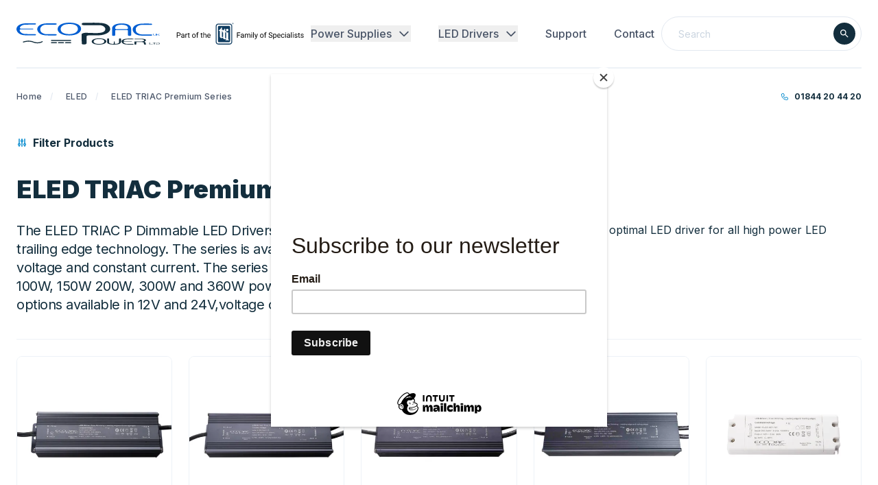

--- FILE ---
content_type: text/html; charset=UTF-8
request_url: https://www.ecopacpower.co.uk/eled/triac-premium
body_size: 20826
content:
<!DOCTYPE html>
<html xmlns="http://www.w3.org/1999/xhtml" lang="en-US" class="h-full">
<head>
	<meta http-equiv="X-UA-Compatible" content="IE=edge">
	<meta charset="utf-8">
	<meta name="viewport" content="width=device-width, initial-scale=1.0">
	<link rel="apple-touch-icon" sizes="180x180" href="/favicon/ecopac/apple-touch-icon.png">
	<link rel="icon" type="image/png" sizes="32x32" href="/favicon/ecopac/favicon-32x32.png">
	<link rel="icon" type="image/png" sizes="16x16" href="/favicon/ecopac/favicon-16x16.png">
	<link rel="manifest" href="/favicon/ecopac/site.webmanifest">
	<link rel="mask-icon" href="/favicon/ecopac/safari-pinned-tab.svg" color="#0088cd">
	<meta name="msapplication-TileColor" content="#0088cd">
	<meta name="theme-color" content="#ffffff">
		<link rel="preconnect" href="https://fonts.gstatic.com" crossorigin />
	<link rel="preload" as="style" href="https://fonts.googleapis.com/css2?family=Inter:wght@400;500;700;900&display=swap" />
	<link rel="stylesheet" href="https://fonts.googleapis.com/css2?family=Inter:wght@400;500;700;900&display=swap" media="print" onload="this.media='all'" />
	<noscript>
	  <link rel="stylesheet" href="https://fonts.googleapis.com/css2?family=Inter:wght@400;500;700;900&display=swap" />
	</noscript>
		<link rel="preconnect" href="https://www.google-analytics.com" crossorigin />
	<link rel="dns-prefetch" href="https://www.google-analytics.com" crossorigin />
	<style media="screen">*,:after,:before{--tw-border-spacing-x:0;--tw-border-spacing-y:0;--tw-translate-x:0;--tw-translate-y:0;--tw-rotate:0;--tw-skew-x:0;--tw-skew-y:0;--tw-scale-x:1;--tw-scale-y:1;--tw-pan-x: ;--tw-pan-y: ;--tw-pinch-zoom: ;--tw-scroll-snap-strictness:proximity;--tw-gradient-from-position: ;--tw-gradient-via-position: ;--tw-gradient-to-position: ;--tw-ordinal: ;--tw-slashed-zero: ;--tw-numeric-figure: ;--tw-numeric-spacing: ;--tw-numeric-fraction: ;--tw-ring-inset: ;--tw-ring-offset-width:0px;--tw-ring-offset-color:#fff;--tw-ring-color:rgba(66,153,225,.5);--tw-ring-offset-shadow:0 0 #0000;--tw-ring-shadow:0 0 #0000;--tw-shadow:0 0 #0000;--tw-shadow-colored:0 0 #0000;--tw-blur: ;--tw-brightness: ;--tw-contrast: ;--tw-grayscale: ;--tw-hue-rotate: ;--tw-invert: ;--tw-saturate: ;--tw-sepia: ;--tw-drop-shadow: ;--tw-backdrop-blur: ;--tw-backdrop-brightness: ;--tw-backdrop-contrast: ;--tw-backdrop-grayscale: ;--tw-backdrop-hue-rotate: ;--tw-backdrop-invert: ;--tw-backdrop-opacity: ;--tw-backdrop-saturate: ;--tw-backdrop-sepia: ;--tw-contain-size: ;--tw-contain-layout: ;--tw-contain-paint: ;--tw-contain-style: }::backdrop{--tw-border-spacing-x:0;--tw-border-spacing-y:0;--tw-translate-x:0;--tw-translate-y:0;--tw-rotate:0;--tw-skew-x:0;--tw-skew-y:0;--tw-scale-x:1;--tw-scale-y:1;--tw-pan-x: ;--tw-pan-y: ;--tw-pinch-zoom: ;--tw-scroll-snap-strictness:proximity;--tw-gradient-from-position: ;--tw-gradient-via-position: ;--tw-gradient-to-position: ;--tw-ordinal: ;--tw-slashed-zero: ;--tw-numeric-figure: ;--tw-numeric-spacing: ;--tw-numeric-fraction: ;--tw-ring-inset: ;--tw-ring-offset-width:0px;--tw-ring-offset-color:#fff;--tw-ring-color:rgba(66,153,225,.5);--tw-ring-offset-shadow:0 0 #0000;--tw-ring-shadow:0 0 #0000;--tw-shadow:0 0 #0000;--tw-shadow-colored:0 0 #0000;--tw-blur: ;--tw-brightness: ;--tw-contrast: ;--tw-grayscale: ;--tw-hue-rotate: ;--tw-invert: ;--tw-saturate: ;--tw-sepia: ;--tw-drop-shadow: ;--tw-backdrop-blur: ;--tw-backdrop-brightness: ;--tw-backdrop-contrast: ;--tw-backdrop-grayscale: ;--tw-backdrop-hue-rotate: ;--tw-backdrop-invert: ;--tw-backdrop-opacity: ;--tw-backdrop-saturate: ;--tw-backdrop-sepia: ;--tw-contain-size: ;--tw-contain-layout: ;--tw-contain-paint: ;--tw-contain-style: }/*! tailwindcss v3.4.16 | MIT License | https://tailwindcss.com*/*,:after,:before{border:0 solid #edf2f7;box-sizing:border-box}:after,:before{--tw-content:""}:host,html{line-height:1.5;-webkit-text-size-adjust:100%;font-family:Inter,-apple-system,BlinkMacSystemFont,Segoe UI,Roboto,Helvetica Neue,Arial,Noto Sans,sans-serif,Apple Color Emoji,Segoe UI Emoji,Segoe UI Symbol,Noto Color Emoji;font-feature-settings:normal;font-variation-settings:normal;-moz-tab-size:4;-o-tab-size:4;tab-size:4;-webkit-tap-highlight-color:transparent}body{line-height:inherit;margin:0}hr{border-top-width:1px;color:inherit;height:0}abbr:where([title]){-webkit-text-decoration:underline dotted;text-decoration:underline dotted}h1,h2,h3,h4,h5,h6{font-size:inherit;font-weight:inherit}a{color:inherit;text-decoration:inherit}b,strong{font-weight:bolder}code,kbd,pre,samp{font-family:ui-monospace,SFMono-Regular,Menlo,Monaco,Consolas,Liberation Mono,Courier New,monospace;font-feature-settings:normal;font-size:1em;font-variation-settings:normal}small{font-size:80%}sub,sup{font-size:75%;line-height:0;position:relative;vertical-align:baseline}sub{bottom:-.25em}sup{top:-.5em}table{border-collapse:collapse;border-color:inherit;text-indent:0}button,input,optgroup,select,textarea{color:inherit;font-family:inherit;font-feature-settings:inherit;font-size:100%;font-variation-settings:inherit;font-weight:inherit;letter-spacing:inherit;line-height:inherit;margin:0;padding:0}button,select{text-transform:none}button,input:where([type=button]),input:where([type=reset]),input:where([type=submit]){-webkit-appearance:button;background-color:transparent;background-image:none}:-moz-focusring{outline:auto}:-moz-ui-invalid{box-shadow:none}progress{vertical-align:baseline}::-webkit-inner-spin-button,::-webkit-outer-spin-button{height:auto}[type=search]{-webkit-appearance:textfield;outline-offset:-2px}::-webkit-search-decoration{-webkit-appearance:none}::-webkit-file-upload-button{-webkit-appearance:button;font:inherit}summary{display:list-item}blockquote,dd,dl,figure,h1,h2,h3,h4,h5,h6,hr,p,pre{margin:0}fieldset{margin:0}fieldset,legend{padding:0}menu,ol,ul{list-style:none;margin:0;padding:0}dialog{padding:0}textarea{resize:vertical}input::-moz-placeholder,textarea::-moz-placeholder{color:#cbd5e0;opacity:1}input::placeholder,textarea::placeholder{color:#cbd5e0;opacity:1}[role=button],button{cursor:pointer}:disabled{cursor:default}audio,canvas,embed,iframe,img,object,svg,video{display:block;vertical-align:middle}img,video{height:auto;max-width:100%}[hidden]:where(:not([hidden=until-found])){display:none}.meanwell{--brand-light:#e72e25}.ecopac{--brand-light:#0088cd}.hamburger{position:relative;transform:translateY(-100%)}.hamburger,.hamburger:after,.hamburger:before{display:inline-block;height:.125em;width:1.5rem;--tw-bg-opacity:1;background-color:rgb(113 128 150/var(--tw-bg-opacity,1));vertical-align:middle}.hamburger:after,.hamburger:before{content:"";left:0;position:absolute;transform-origin:50% 50%;transition:top .3s ease .6s,transform .3s ease}.hamburger:before{top:.5em}.hamburger:after{top:-.5em}.hamburger--is-eaten{background:transparent}.hamburger--is-eaten:after,.hamburger--is-eaten:before{top:0;transition:top .3s ease,transform .3s ease .5s}.hamburger--is-eaten:before{transform:rotate(45deg)}.hamburger--is-eaten:after{transform:rotate(-45deg)}.primary-nav{max-height:0;opacity:0;overflow:hidden;transition:max-height 1s cubic-bezier(0,1,0,1);width:100%;will-change:transform}.primary-nav--is-visble{margin-top:1.5rem;max-height:9999rem;opacity:1;transition:max-height 1s ease-in-out}@media (min-width:1024px){.primary-nav{display:flex;max-height:9999rem;opacity:1;overflow:visible;padding-left:0;padding-right:0;width:auto}.primary-nav--is-visble{margin-top:0}}.breadcrumbs>li:not(:first-child):before{padding-left:.75rem;padding-right:.75rem;--tw-text-opacity:1;color:rgb(226 232 240/var(--tw-text-opacity,1));content:"/\00a0"}.tableMaker:before{color:var(--brand-light,#0088cd);content:attr(data-title)":";display:inline-block;font-weight:700;margin-right:.25rem}@media (min-width:1024px){.tableMaker:before{display:none}}@keyframes fadeInUp{0%{opacity:.001;transform:translateY(70%)}to{opacity:1;transform:translateY(0)}}.fadeInUp{animation:fadeInUp 1s ease forwards}@keyframes zoom{0%{transform:scale(1)}to{transform:scale(1.1)}}.zoom{animation:zoom 20s ease 0s forwards;-webkit-backface-visibility:hidden}.sr.reveal{visibility:hidden}.prose{color:var(--tw-prose-body);max-width:65ch}.prose :where(p):not(:where([class~=not-prose],[class~=not-prose] *)){margin-bottom:1.25em;margin-top:1.25em}.prose :where([class~=lead]):not(:where([class~=not-prose],[class~=not-prose] *)){color:var(--tw-prose-lead);font-size:1.25em;line-height:1.6;margin-bottom:1.2em;margin-top:1.2em}.prose :where(a):not(:where([class~=not-prose],[class~=not-prose] *)){color:var(--tw-prose-links);font-weight:500;text-decoration:underline}.prose :where(strong):not(:where([class~=not-prose],[class~=not-prose] *)){color:var(--tw-prose-bold);font-weight:600}.prose :where(a strong):not(:where([class~=not-prose],[class~=not-prose] *)){color:inherit}.prose :where(blockquote strong):not(:where([class~=not-prose],[class~=not-prose] *)){color:inherit}.prose :where(thead th strong):not(:where([class~=not-prose],[class~=not-prose] *)){color:inherit}.prose :where(ol):not(:where([class~=not-prose],[class~=not-prose] *)){list-style-type:decimal;margin-bottom:1.25em;margin-top:1.25em;padding-inline-start:1.625em}.prose :where(ol[type=A]):not(:where([class~=not-prose],[class~=not-prose] *)){list-style-type:upper-alpha}.prose :where(ol[type=a]):not(:where([class~=not-prose],[class~=not-prose] *)){list-style-type:lower-alpha}.prose :where(ol[type=A s]):not(:where([class~=not-prose],[class~=not-prose] *)){list-style-type:upper-alpha}.prose :where(ol[type=a s]):not(:where([class~=not-prose],[class~=not-prose] *)){list-style-type:lower-alpha}.prose :where(ol[type=I]):not(:where([class~=not-prose],[class~=not-prose] *)){list-style-type:upper-roman}.prose :where(ol[type=i]):not(:where([class~=not-prose],[class~=not-prose] *)){list-style-type:lower-roman}.prose :where(ol[type=I s]):not(:where([class~=not-prose],[class~=not-prose] *)){list-style-type:upper-roman}.prose :where(ol[type=i s]):not(:where([class~=not-prose],[class~=not-prose] *)){list-style-type:lower-roman}.prose :where(ol[type="1"]):not(:where([class~=not-prose],[class~=not-prose] *)){list-style-type:decimal}.prose :where(ul):not(:where([class~=not-prose],[class~=not-prose] *)){list-style-type:disc;margin-bottom:1.25em;margin-top:1.25em;padding-inline-start:1.625em}.prose :where(ol>li):not(:where([class~=not-prose],[class~=not-prose] *))::marker{color:var(--tw-prose-counters);font-weight:400}.prose :where(ul>li):not(:where([class~=not-prose],[class~=not-prose] *))::marker{color:var(--tw-prose-bullets)}.prose :where(dt):not(:where([class~=not-prose],[class~=not-prose] *)){color:var(--tw-prose-headings);font-weight:600;margin-top:1.25em}.prose :where(hr):not(:where([class~=not-prose],[class~=not-prose] *)){border-color:var(--tw-prose-hr);border-top-width:1px;margin-bottom:3em;margin-top:3em}.prose :where(blockquote):not(:where([class~=not-prose],[class~=not-prose] *)){border-inline-start-color:var(--tw-prose-quote-borders);border-inline-start-width:.25rem;color:var(--tw-prose-quotes);font-style:italic;font-weight:500;margin-bottom:1.6em;margin-top:1.6em;padding-inline-start:1em;quotes:"\201C""\201D""\2018""\2019"}.prose :where(blockquote p:first-of-type):not(:where([class~=not-prose],[class~=not-prose] *)):before{content:open-quote}.prose :where(blockquote p:last-of-type):not(:where([class~=not-prose],[class~=not-prose] *)):after{content:close-quote}.prose :where(h1):not(:where([class~=not-prose],[class~=not-prose] *)){color:var(--tw-prose-headings);font-size:2.25em;font-weight:800;line-height:1.1111111;margin-bottom:.8888889em;margin-top:0}.prose :where(h1 strong):not(:where([class~=not-prose],[class~=not-prose] *)){color:inherit;font-weight:900}.prose :where(h2):not(:where([class~=not-prose],[class~=not-prose] *)){color:var(--tw-prose-headings);font-size:1.5em;font-weight:700;line-height:1.3333333;margin-bottom:1em;margin-top:2em}.prose :where(h2 strong):not(:where([class~=not-prose],[class~=not-prose] *)){color:inherit;font-weight:800}.prose :where(h3):not(:where([class~=not-prose],[class~=not-prose] *)){color:var(--tw-prose-headings);font-size:1.25em;font-weight:600;line-height:1.6;margin-bottom:.6em;margin-top:1.6em}.prose :where(h3 strong):not(:where([class~=not-prose],[class~=not-prose] *)){color:inherit;font-weight:700}.prose :where(h4):not(:where([class~=not-prose],[class~=not-prose] *)){color:var(--tw-prose-headings);font-weight:600;line-height:1.5;margin-bottom:.5em;margin-top:1.5em}.prose :where(h4 strong):not(:where([class~=not-prose],[class~=not-prose] *)){color:inherit;font-weight:700}.prose :where(img):not(:where([class~=not-prose],[class~=not-prose] *)){margin-bottom:2em;margin-top:2em}.prose :where(picture):not(:where([class~=not-prose],[class~=not-prose] *)){display:block;margin-bottom:2em;margin-top:2em}.prose :where(video):not(:where([class~=not-prose],[class~=not-prose] *)){margin-bottom:2em;margin-top:2em}.prose :where(kbd):not(:where([class~=not-prose],[class~=not-prose] *)){border-radius:.3125rem;box-shadow:0 0 0 1px rgb(var(--tw-prose-kbd-shadows)/10%),0 3px 0 rgb(var(--tw-prose-kbd-shadows)/10%);color:var(--tw-prose-kbd);font-family:inherit;font-size:.875em;font-weight:500;padding-inline-end:.375em;padding-bottom:.1875em;padding-top:.1875em;padding-inline-start:.375em}.prose :where(code):not(:where([class~=not-prose],[class~=not-prose] *)){color:var(--tw-prose-code);font-size:.875em;font-weight:600}.prose :where(code):not(:where([class~=not-prose],[class~=not-prose] *)):before{content:"`"}.prose :where(code):not(:where([class~=not-prose],[class~=not-prose] *)):after{content:"`"}.prose :where(a code):not(:where([class~=not-prose],[class~=not-prose] *)){color:inherit}.prose :where(h1 code):not(:where([class~=not-prose],[class~=not-prose] *)){color:inherit}.prose :where(h2 code):not(:where([class~=not-prose],[class~=not-prose] *)){color:inherit;font-size:.875em}.prose :where(h3 code):not(:where([class~=not-prose],[class~=not-prose] *)){color:inherit;font-size:.9em}.prose :where(h4 code):not(:where([class~=not-prose],[class~=not-prose] *)){color:inherit}.prose :where(blockquote code):not(:where([class~=not-prose],[class~=not-prose] *)){color:inherit}.prose :where(thead th code):not(:where([class~=not-prose],[class~=not-prose] *)){color:inherit}.prose :where(pre):not(:where([class~=not-prose],[class~=not-prose] *)){background-color:var(--tw-prose-pre-bg);border-radius:.375rem;color:var(--tw-prose-pre-code);font-size:.875em;font-weight:400;line-height:1.7142857;margin-bottom:1.7142857em;margin-top:1.7142857em;overflow-x:auto;padding-inline-end:1.1428571em;padding-bottom:.8571429em;padding-top:.8571429em;padding-inline-start:1.1428571em}.prose :where(pre code):not(:where([class~=not-prose],[class~=not-prose] *)){background-color:transparent;border-radius:0;border-width:0;color:inherit;font-family:inherit;font-size:inherit;font-weight:inherit;line-height:inherit;padding:0}.prose :where(pre code):not(:where([class~=not-prose],[class~=not-prose] *)):before{content:none}.prose :where(pre code):not(:where([class~=not-prose],[class~=not-prose] *)):after{content:none}.prose :where(table):not(:where([class~=not-prose],[class~=not-prose] *)){font-size:.875em;line-height:1.7142857;margin-bottom:2em;margin-top:2em;table-layout:auto;width:100%}.prose :where(thead):not(:where([class~=not-prose],[class~=not-prose] *)){border-bottom-color:var(--tw-prose-th-borders);border-bottom-width:1px}.prose :where(thead th):not(:where([class~=not-prose],[class~=not-prose] *)){color:var(--tw-prose-headings);font-weight:600;padding-inline-end:.5714286em;padding-bottom:.5714286em;padding-inline-start:.5714286em;vertical-align:bottom}.prose :where(tbody tr):not(:where([class~=not-prose],[class~=not-prose] *)){border-bottom-color:var(--tw-prose-td-borders);border-bottom-width:1px}.prose :where(tbody tr:last-child):not(:where([class~=not-prose],[class~=not-prose] *)){border-bottom-width:0}.prose :where(tbody td):not(:where([class~=not-prose],[class~=not-prose] *)){vertical-align:baseline}.prose :where(tfoot):not(:where([class~=not-prose],[class~=not-prose] *)){border-top-color:var(--tw-prose-th-borders);border-top-width:1px}.prose :where(tfoot td):not(:where([class~=not-prose],[class~=not-prose] *)){vertical-align:top}.prose :where(th,td):not(:where([class~=not-prose],[class~=not-prose] *)){text-align:start}.prose :where(figure>*):not(:where([class~=not-prose],[class~=not-prose] *)){margin-bottom:0;margin-top:0}.prose :where(figcaption):not(:where([class~=not-prose],[class~=not-prose] *)){color:var(--tw-prose-captions);font-size:.875em;line-height:1.4285714;margin-top:.8571429em}.prose{--tw-prose-body:#374151;--tw-prose-headings:#111827;--tw-prose-lead:#4b5563;--tw-prose-links:#111827;--tw-prose-bold:#111827;--tw-prose-counters:#6b7280;--tw-prose-bullets:#d1d5db;--tw-prose-hr:#e5e7eb;--tw-prose-quotes:#111827;--tw-prose-quote-borders:#e5e7eb;--tw-prose-captions:#6b7280;--tw-prose-kbd:#111827;--tw-prose-kbd-shadows:17 24 39;--tw-prose-code:#111827;--tw-prose-pre-code:#e5e7eb;--tw-prose-pre-bg:#1f2937;--tw-prose-th-borders:#d1d5db;--tw-prose-td-borders:#e5e7eb;--tw-prose-invert-body:#d1d5db;--tw-prose-invert-headings:#fff;--tw-prose-invert-lead:#9ca3af;--tw-prose-invert-links:#fff;--tw-prose-invert-bold:#fff;--tw-prose-invert-counters:#9ca3af;--tw-prose-invert-bullets:#4b5563;--tw-prose-invert-hr:#374151;--tw-prose-invert-quotes:#f3f4f6;--tw-prose-invert-quote-borders:#374151;--tw-prose-invert-captions:#9ca3af;--tw-prose-invert-kbd:#fff;--tw-prose-invert-kbd-shadows:255 255 255;--tw-prose-invert-code:#fff;--tw-prose-invert-pre-code:#d1d5db;--tw-prose-invert-pre-bg:rgba(0,0,0,.5);--tw-prose-invert-th-borders:#4b5563;--tw-prose-invert-td-borders:#374151;font-size:1rem;line-height:1.75}.prose :where(picture>img):not(:where([class~=not-prose],[class~=not-prose] *)){margin-bottom:0;margin-top:0}.prose :where(li):not(:where([class~=not-prose],[class~=not-prose] *)){margin-bottom:.5em;margin-top:.5em}.prose :where(ol>li):not(:where([class~=not-prose],[class~=not-prose] *)){padding-inline-start:.375em}.prose :where(ul>li):not(:where([class~=not-prose],[class~=not-prose] *)){padding-inline-start:.375em}.prose :where(.prose>ul>li p):not(:where([class~=not-prose],[class~=not-prose] *)){margin-bottom:.75em;margin-top:.75em}.prose :where(.prose>ul>li>p:first-child):not(:where([class~=not-prose],[class~=not-prose] *)){margin-top:1.25em}.prose :where(.prose>ul>li>p:last-child):not(:where([class~=not-prose],[class~=not-prose] *)){margin-bottom:1.25em}.prose :where(.prose>ol>li>p:first-child):not(:where([class~=not-prose],[class~=not-prose] *)){margin-top:1.25em}.prose :where(.prose>ol>li>p:last-child):not(:where([class~=not-prose],[class~=not-prose] *)){margin-bottom:1.25em}.prose :where(ul ul,ul ol,ol ul,ol ol):not(:where([class~=not-prose],[class~=not-prose] *)){margin-bottom:.75em;margin-top:.75em}.prose :where(dl):not(:where([class~=not-prose],[class~=not-prose] *)){margin-bottom:1.25em;margin-top:1.25em}.prose :where(dd):not(:where([class~=not-prose],[class~=not-prose] *)){margin-top:.5em;padding-inline-start:1.625em}.prose :where(hr+*):not(:where([class~=not-prose],[class~=not-prose] *)){margin-top:0}.prose :where(h2+*):not(:where([class~=not-prose],[class~=not-prose] *)){margin-top:0}.prose :where(h3+*):not(:where([class~=not-prose],[class~=not-prose] *)){margin-top:0}.prose :where(h4+*):not(:where([class~=not-prose],[class~=not-prose] *)){margin-top:0}.prose :where(thead th:first-child):not(:where([class~=not-prose],[class~=not-prose] *)){padding-inline-start:0}.prose :where(thead th:last-child):not(:where([class~=not-prose],[class~=not-prose] *)){padding-inline-end:0}.prose :where(tbody td,tfoot td):not(:where([class~=not-prose],[class~=not-prose] *)){padding-inline-end:.5714286em;padding-bottom:.5714286em;padding-top:.5714286em;padding-inline-start:.5714286em}.prose :where(tbody td:first-child,tfoot td:first-child):not(:where([class~=not-prose],[class~=not-prose] *)){padding-inline-start:0}.prose :where(tbody td:last-child,tfoot td:last-child):not(:where([class~=not-prose],[class~=not-prose] *)){padding-inline-end:0}.prose :where(figure):not(:where([class~=not-prose],[class~=not-prose] *)){margin-bottom:2em;margin-top:2em}.prose :where(.prose>:first-child):not(:where([class~=not-prose],[class~=not-prose] *)){margin-top:0}.prose :where(.prose>:last-child):not(:where([class~=not-prose],[class~=not-prose] *)){margin-bottom:0}.prose-sm{font-size:.875rem;line-height:1.7142857}.prose-sm :where(p):not(:where([class~=not-prose],[class~=not-prose] *)){margin-bottom:1.1428571em;margin-top:1.1428571em}.prose-sm :where([class~=lead]):not(:where([class~=not-prose],[class~=not-prose] *)){font-size:1.2857143em;line-height:1.5555556;margin-bottom:.8888889em;margin-top:.8888889em}.prose-sm :where(blockquote):not(:where([class~=not-prose],[class~=not-prose] *)){margin-bottom:1.3333333em;margin-top:1.3333333em;padding-inline-start:1.1111111em}.prose-sm :where(h1):not(:where([class~=not-prose],[class~=not-prose] *)){font-size:2.1428571em;line-height:1.2;margin-bottom:.8em;margin-top:0}.prose-sm :where(h2):not(:where([class~=not-prose],[class~=not-prose] *)){font-size:1.4285714em;line-height:1.4;margin-bottom:.8em;margin-top:1.6em}.prose-sm :where(h3):not(:where([class~=not-prose],[class~=not-prose] *)){font-size:1.2857143em;line-height:1.5555556;margin-bottom:.4444444em;margin-top:1.5555556em}.prose-sm :where(h4):not(:where([class~=not-prose],[class~=not-prose] *)){line-height:1.4285714;margin-bottom:.5714286em;margin-top:1.4285714em}.prose-sm :where(img):not(:where([class~=not-prose],[class~=not-prose] *)){margin-bottom:1.7142857em;margin-top:1.7142857em}.prose-sm :where(picture):not(:where([class~=not-prose],[class~=not-prose] *)){margin-bottom:1.7142857em;margin-top:1.7142857em}.prose-sm :where(picture>img):not(:where([class~=not-prose],[class~=not-prose] *)){margin-bottom:0;margin-top:0}.prose-sm :where(video):not(:where([class~=not-prose],[class~=not-prose] *)){margin-bottom:1.7142857em;margin-top:1.7142857em}.prose-sm :where(kbd):not(:where([class~=not-prose],[class~=not-prose] *)){border-radius:.3125rem;font-size:.8571429em;padding-inline-end:.3571429em;padding-bottom:.1428571em;padding-top:.1428571em;padding-inline-start:.3571429em}.prose-sm :where(code):not(:where([class~=not-prose],[class~=not-prose] *)){font-size:.8571429em}.prose-sm :where(h2 code):not(:where([class~=not-prose],[class~=not-prose] *)){font-size:.9em}.prose-sm :where(h3 code):not(:where([class~=not-prose],[class~=not-prose] *)){font-size:.8888889em}.prose-sm :where(pre):not(:where([class~=not-prose],[class~=not-prose] *)){border-radius:.25rem;font-size:.8571429em;line-height:1.6666667;margin-bottom:1.6666667em;margin-top:1.6666667em;padding-inline-end:1em;padding-bottom:.6666667em;padding-top:.6666667em;padding-inline-start:1em}.prose-sm :where(ol):not(:where([class~=not-prose],[class~=not-prose] *)){margin-bottom:1.1428571em;margin-top:1.1428571em;padding-inline-start:1.5714286em}.prose-sm :where(ul):not(:where([class~=not-prose],[class~=not-prose] *)){margin-bottom:1.1428571em;margin-top:1.1428571em;padding-inline-start:1.5714286em}.prose-sm :where(li):not(:where([class~=not-prose],[class~=not-prose] *)){margin-bottom:.2857143em;margin-top:.2857143em}.prose-sm :where(ol>li):not(:where([class~=not-prose],[class~=not-prose] *)){padding-inline-start:.4285714em}.prose-sm :where(ul>li):not(:where([class~=not-prose],[class~=not-prose] *)){padding-inline-start:.4285714em}.prose-sm :where(.prose-sm>ul>li p):not(:where([class~=not-prose],[class~=not-prose] *)){margin-bottom:.5714286em;margin-top:.5714286em}.prose-sm :where(.prose-sm>ul>li>p:first-child):not(:where([class~=not-prose],[class~=not-prose] *)){margin-top:1.1428571em}.prose-sm :where(.prose-sm>ul>li>p:last-child):not(:where([class~=not-prose],[class~=not-prose] *)){margin-bottom:1.1428571em}.prose-sm :where(.prose-sm>ol>li>p:first-child):not(:where([class~=not-prose],[class~=not-prose] *)){margin-top:1.1428571em}.prose-sm :where(.prose-sm>ol>li>p:last-child):not(:where([class~=not-prose],[class~=not-prose] *)){margin-bottom:1.1428571em}.prose-sm :where(ul ul,ul ol,ol ul,ol ol):not(:where([class~=not-prose],[class~=not-prose] *)){margin-bottom:.5714286em;margin-top:.5714286em}.prose-sm :where(dl):not(:where([class~=not-prose],[class~=not-prose] *)){margin-bottom:1.1428571em;margin-top:1.1428571em}.prose-sm :where(dt):not(:where([class~=not-prose],[class~=not-prose] *)){margin-top:1.1428571em}.prose-sm :where(dd):not(:where([class~=not-prose],[class~=not-prose] *)){margin-top:.2857143em;padding-inline-start:1.5714286em}.prose-sm :where(hr):not(:where([class~=not-prose],[class~=not-prose] *)){margin-bottom:2.8571429em;margin-top:2.8571429em}.prose-sm :where(hr+*):not(:where([class~=not-prose],[class~=not-prose] *)){margin-top:0}.prose-sm :where(h2+*):not(:where([class~=not-prose],[class~=not-prose] *)){margin-top:0}.prose-sm :where(h3+*):not(:where([class~=not-prose],[class~=not-prose] *)){margin-top:0}.prose-sm :where(h4+*):not(:where([class~=not-prose],[class~=not-prose] *)){margin-top:0}.prose-sm :where(table):not(:where([class~=not-prose],[class~=not-prose] *)){font-size:.8571429em;line-height:1.5}.prose-sm :where(thead th):not(:where([class~=not-prose],[class~=not-prose] *)){padding-inline-end:1em;padding-bottom:.6666667em;padding-inline-start:1em}.prose-sm :where(thead th:first-child):not(:where([class~=not-prose],[class~=not-prose] *)){padding-inline-start:0}.prose-sm :where(thead th:last-child):not(:where([class~=not-prose],[class~=not-prose] *)){padding-inline-end:0}.prose-sm :where(tbody td,tfoot td):not(:where([class~=not-prose],[class~=not-prose] *)){padding-inline-end:1em;padding-bottom:.6666667em;padding-top:.6666667em;padding-inline-start:1em}.prose-sm :where(tbody td:first-child,tfoot td:first-child):not(:where([class~=not-prose],[class~=not-prose] *)){padding-inline-start:0}.prose-sm :where(tbody td:last-child,tfoot td:last-child):not(:where([class~=not-prose],[class~=not-prose] *)){padding-inline-end:0}.prose-sm :where(figure):not(:where([class~=not-prose],[class~=not-prose] *)){margin-bottom:1.7142857em;margin-top:1.7142857em}.prose-sm :where(figure>*):not(:where([class~=not-prose],[class~=not-prose] *)){margin-bottom:0;margin-top:0}.prose-sm :where(figcaption):not(:where([class~=not-prose],[class~=not-prose] *)){font-size:.8571429em;line-height:1.3333333;margin-top:.6666667em}.prose-sm :where(.prose-sm>:first-child):not(:where([class~=not-prose],[class~=not-prose] *)){margin-top:0}.prose-sm :where(.prose-sm>:last-child):not(:where([class~=not-prose],[class~=not-prose] *)){margin-bottom:0}.collapsed{max-height:0;opacity:0;overflow:hidden;transition:max-height .8s cubic-bezier(0,1,0,1)}.expanded{max-height:9999rem!important;opacity:1!important;transition:max-height .8s ease-in-out}.grayscale-100{filter:grayscale(1)}.sr-only{height:1px;margin:-1px;overflow:hidden;padding:0;position:absolute;width:1px;clip:rect(0,0,0,0);border-width:0;white-space:nowrap}.pointer-events-none{pointer-events:none}.fixed{position:fixed}.absolute{position:absolute}.relative{position:relative}.inset-0{inset:0}.inset-x-0{left:0;right:0}.inset-y-0{bottom:0;top:0}.bottom-0{bottom:0}.left-0{left:0}.right-0{right:0}.top-0{top:0}.-z-10{z-index:-10}.z-0{z-index:0}.z-10{z-index:10}.z-20{z-index:20}.z-50{z-index:50}.order-1{order:1}.order-2{order:2}.m-1{margin:.25rem}.-mx-3{margin-left:-.75rem;margin-right:-.75rem}.-mx-6{margin-left:-1.5rem;margin-right:-1.5rem}.mx-auto{margin-left:auto;margin-right:auto}.my-12{margin-bottom:3rem;margin-top:3rem}.my-4{margin-bottom:1rem;margin-top:1rem}.my-6{margin-bottom:1.5rem;margin-top:1.5rem}.-mt-px{margin-top:-1px}.mb-1{margin-bottom:.25rem}.mb-12{margin-bottom:3rem}.mb-2{margin-bottom:.5rem}.mb-24{margin-bottom:6rem}.mb-3{margin-bottom:.75rem}.mb-6{margin-bottom:1.5rem}.mb-8{margin-bottom:2rem}.ml-2{margin-left:.5rem}.ml-8{margin-left:2rem}.mr-1{margin-right:.25rem}.mr-2{margin-right:.5rem}.mr-3{margin-right:.75rem}.mr-4{margin-right:1rem}.mr-6{margin-right:1.5rem}.mt-10{margin-top:2.5rem}.mt-2{margin-top:.5rem}.mt-3{margin-top:.75rem}.block{display:block}.inline-block{display:inline-block}.flex{display:flex}.table{display:table}.grid{display:grid}.hidden{display:none}.size-5{height:1.25rem;width:1.25rem}.h-0{height:0}.h-10{height:2.5rem}.h-16{height:4rem}.h-32{height:8rem}.h-4{height:1rem}.h-5{height:1.25rem}.h-6{height:1.5rem}.h-auto{height:auto}.h-em{height:1em}.h-full{height:100%}.h-px{height:1px}.h-\[1em\]{height:1em}.h-\[2em\]{height:2em}.h-\[1\.5em\]{height:1.5em}.w-1\/2{width:50%}.w-16{width:4rem}.w-32{width:8rem}.w-4{width:1rem}.w-5{width:1.25rem}.w-56{width:14rem}.w-auto{width:auto}.w-em{width:1em}.w-full{width:100%}.min-w-0{min-width:0}.min-w-full{min-width:100%}.max-w-10xl{max-width:100rem}.max-w-lg{max-width:32rem}.max-w-sm{max-width:24rem}.max-w-xl{max-width:36rem}.max-w-xs{max-width:20rem}.max-w-10{max-width:2.5rem}.max-w-20{max-width:5rem}.max-w-24{max-width:6rem}.shrink-0{flex-shrink:0}.flex-grow{flex-grow:1}.grow-0{flex-grow:0}.table-fixed{table-layout:fixed}.border-collapse{border-collapse:collapse}.translate-x-full{--tw-translate-x:100%}.-rotate-180,.translate-x-full{transform:translate(var(--tw-translate-x),var(--tw-translate-y)) rotate(var(--tw-rotate)) skewX(var(--tw-skew-x)) skewY(var(--tw-skew-y)) scaleX(var(--tw-scale-x)) scaleY(var(--tw-scale-y))}.-rotate-180{--tw-rotate:-180deg}.transform{transform:translate(var(--tw-translate-x),var(--tw-translate-y)) rotate(var(--tw-rotate)) skewX(var(--tw-skew-x)) skewY(var(--tw-skew-y)) scaleX(var(--tw-scale-x)) scaleY(var(--tw-scale-y))}.cursor-pointer{cursor:pointer}.appearance-none{-webkit-appearance:none;-moz-appearance:none;appearance:none}.flex-wrap{flex-wrap:wrap}.content-between{align-content:space-between}.items-start{align-items:flex-start}.items-center{align-items:center}.items-stretch{align-items:stretch}.justify-start{justify-content:flex-start}.justify-center{justify-content:center}.justify-between{justify-content:space-between}.gap-2{gap:.5rem}.gap-5{gap:1.25rem}.space-x-2>:not([hidden])~:not([hidden]){--tw-space-x-reverse:0;margin-left:calc(.5rem*(1 - var(--tw-space-x-reverse)));margin-right:calc(.5rem*var(--tw-space-x-reverse))}.space-x-3>:not([hidden])~:not([hidden]){--tw-space-x-reverse:0;margin-left:calc(.75rem*(1 - var(--tw-space-x-reverse)));margin-right:calc(.75rem*var(--tw-space-x-reverse))}.space-x-6>:not([hidden])~:not([hidden]){--tw-space-x-reverse:0;margin-left:calc(1.5rem*(1 - var(--tw-space-x-reverse)));margin-right:calc(1.5rem*var(--tw-space-x-reverse))}.self-start{align-self:flex-start}.self-end{align-self:flex-end}.overflow-hidden{overflow:hidden}.overflow-visible{overflow:visible}.truncate{overflow:hidden;text-overflow:ellipsis}.truncate,.whitespace-nowrap{white-space:nowrap}.rounded{border-radius:.25rem}.rounded-full{border-radius:9999px}.rounded-lg{border-radius:.5rem}.rounded-md{border-radius:.375rem}.rounded-none{border-radius:0}.rounded-xl{border-radius:1rem}.rounded-b-lg{border-bottom-left-radius:.5rem;border-bottom-right-radius:.5rem}.rounded-b-md{border-bottom-left-radius:.375rem;border-bottom-right-radius:.375rem}.rounded-l-lg{border-bottom-left-radius:.5rem;border-top-left-radius:.5rem}.rounded-r-lg{border-bottom-right-radius:.5rem}.rounded-r-lg,.rounded-t-lg{border-top-right-radius:.5rem}.rounded-t-lg{border-top-left-radius:.5rem}.rounded-t-md{border-top-left-radius:.375rem;border-top-right-radius:.375rem}.border{border-width:1px}.border-b{border-bottom-width:1px}.border-b-2{border-bottom-width:2px}.border-t{border-top-width:1px}.border-t-2{border-top-width:2px}.border-none{border-style:none}.border-brand-dark{--tw-border-opacity:1;border-color:rgb(19 46 61/var(--tw-border-opacity,1))}.border-gray-200{--tw-border-opacity:1;border-color:rgb(237 242 247/var(--tw-border-opacity,1))}.border-gray-300{--tw-border-opacity:1;border-color:rgb(226 232 240/var(--tw-border-opacity,1))}.border-gray-400{--tw-border-opacity:1;border-color:rgb(203 213 224/var(--tw-border-opacity,1))}.border-transparent{border-color:transparent}.bg-blue-300{--tw-bg-opacity:1;background-color:rgb(144 205 244/var(--tw-bg-opacity,1))}.bg-brand-dark{--tw-bg-opacity:1;background-color:rgb(19 46 61/var(--tw-bg-opacity,1))}.bg-brand-light{background-color:var(--brand-light,#0088cd)}.bg-gray-100{--tw-bg-opacity:1;background-color:rgb(247 250 252/var(--tw-bg-opacity,1))}.bg-gray-200{--tw-bg-opacity:1;background-color:rgb(237 242 247/var(--tw-bg-opacity,1))}.bg-gray-400{--tw-bg-opacity:1;background-color:rgb(203 213 224/var(--tw-bg-opacity,1))}.bg-green-300{--tw-bg-opacity:1;background-color:rgb(154 230 180/var(--tw-bg-opacity,1))}.bg-orange-300{--tw-bg-opacity:1;background-color:rgb(251 211 141/var(--tw-bg-opacity,1))}.bg-white{--tw-bg-opacity:1;background-color:rgb(255 255 255/var(--tw-bg-opacity,1))}.bg-repeat{background-repeat:repeat}.fill-current{fill:currentColor}.stroke-current{stroke:currentColor}.object-cover{-o-object-fit:cover;object-fit:cover}.object-center{-o-object-position:center;object-position:center}.p-2{padding:.5rem}.p-3{padding:.75rem}.p-4{padding:1rem}.p-6{padding:1.5rem}.px-2{padding-left:.5rem;padding-right:.5rem}.px-3{padding-left:.75rem;padding-right:.75rem}.px-4{padding-left:1rem;padding-right:1rem}.px-6{padding-left:1.5rem;padding-right:1.5rem}.py-12{padding-bottom:3rem;padding-top:3rem}.py-2{padding-bottom:.5rem;padding-top:.5rem}.py-3{padding-bottom:.75rem;padding-top:.75rem}.py-6{padding-bottom:1.5rem;padding-top:1.5rem}.pb-16x9{padding-bottom:56.25%}.pb-1x1{padding-bottom:100%}.pb-2x1{padding-bottom:50%}.pb-3{padding-bottom:.75rem}.pb-6{padding-bottom:1.5rem}.pl-3{padding-left:.75rem}.pl-4{padding-left:1rem}.pl-5{padding-left:1.25rem}.pr-12{padding-right:3rem}.pr-3{padding-right:.75rem}.pr-6{padding-right:1.5rem}.pt-12{padding-top:3rem}.pt-3{padding-top:.75rem}.pt-6{padding-top:1.5rem}.text-left{text-align:left}.text-center{text-align:center}.align-top{vertical-align:top}.text-2xl{font-size:1.5rem}.text-2xs{font-size:.6rem}.text-3xl{font-size:1.875rem}.text-base{font-size:1rem}.text-lg{font-size:1.125rem}.text-sm{font-size:.875rem}.text-xl{font-size:1.25rem}.text-xs{font-size:.75rem}.font-bold{font-weight:700}.font-light{font-weight:300}.font-medium{font-weight:500}.uppercase{text-transform:uppercase}.leading-5{line-height:1.25rem}.leading-6{line-height:1.5rem}.leading-none{line-height:1}.leading-tight{line-height:1.25}.tracking-tight{letter-spacing:-.025em}.tracking-wide{letter-spacing:.025em}.text-blue-600{--tw-text-opacity:1;color:rgb(49 130 206/var(--tw-text-opacity,1))}.text-blue-800{--tw-text-opacity:1;color:rgb(44 82 130/var(--tw-text-opacity,1))}.text-brand-dark{--tw-text-opacity:1;color:rgb(19 46 61/var(--tw-text-opacity,1))}.text-brand-light{color:var(--brand-light,#0088cd)}.text-gray-200{--tw-text-opacity:1;color:rgb(237 242 247/var(--tw-text-opacity,1))}.text-gray-500{--tw-text-opacity:1;color:rgb(160 174 192/var(--tw-text-opacity,1))}.text-gray-600{--tw-text-opacity:1;color:rgb(113 128 150/var(--tw-text-opacity,1))}.text-gray-700{--tw-text-opacity:1;color:rgb(74 85 104/var(--tw-text-opacity,1))}.text-gray-900{--tw-text-opacity:1;color:rgb(26 32 44/var(--tw-text-opacity,1))}.text-green-800{--tw-text-opacity:1;color:rgb(39 103 73/var(--tw-text-opacity,1))}.text-orange-800{--tw-text-opacity:1;color:rgb(156 66 33/var(--tw-text-opacity,1))}.text-white{--tw-text-opacity:1;color:rgb(255 255 255/var(--tw-text-opacity,1))}.placeholder-gray-500::-moz-placeholder{--tw-placeholder-opacity:1;color:rgb(160 174 192/var(--tw-placeholder-opacity,1))}.placeholder-gray-500::placeholder{--tw-placeholder-opacity:1;color:rgb(160 174 192/var(--tw-placeholder-opacity,1))}.opacity-0{opacity:0}.opacity-50{opacity:.5}.shadow-lg{--tw-shadow:0 10px 15px -3px rgba(0,0,0,.1),0 4px 6px -4px rgba(0,0,0,.1);--tw-shadow-colored:0 10px 15px -3px var(--tw-shadow-color),0 4px 6px -4px var(--tw-shadow-color)}.shadow-lg,.shadow-md{box-shadow:var(--tw-ring-offset-shadow,0 0 #0000),var(--tw-ring-shadow,0 0 #0000),var(--tw-shadow)}.shadow-md{--tw-shadow:0 4px 6px -1px rgba(0,0,0,.1),0 2px 4px -2px rgba(0,0,0,.1);--tw-shadow-colored:0 4px 6px -1px var(--tw-shadow-color),0 2px 4px -2px var(--tw-shadow-color)}.shadow-sm{--tw-shadow:0 1px 2px 0 rgba(0,0,0,.05);--tw-shadow-colored:0 1px 2px 0 var(--tw-shadow-color)}.shadow-sm,.shadow-xl{box-shadow:var(--tw-ring-offset-shadow,0 0 #0000),var(--tw-ring-shadow,0 0 #0000),var(--tw-shadow)}.shadow-xl{--tw-shadow:0 20px 25px -5px rgba(0,0,0,.1),0 8px 10px -6px rgba(0,0,0,.1);--tw-shadow-colored:0 20px 25px -5px var(--tw-shadow-color),0 8px 10px -6px var(--tw-shadow-color)}.filter{filter:var(--tw-blur) var(--tw-brightness) var(--tw-contrast) var(--tw-grayscale) var(--tw-hue-rotate) var(--tw-invert) var(--tw-saturate) var(--tw-sepia) var(--tw-drop-shadow)}.transition{transition-duration:.15s;transition-property:color,background-color,border-color,text-decoration-color,fill,stroke,opacity,box-shadow,transform,filter,-webkit-backdrop-filter;transition-property:color,background-color,border-color,text-decoration-color,fill,stroke,opacity,box-shadow,transform,filter,backdrop-filter;transition-property:color,background-color,border-color,text-decoration-color,fill,stroke,opacity,box-shadow,transform,filter,backdrop-filter,-webkit-backdrop-filter;transition-timing-function:cubic-bezier(.4,0,.2,1)}.transition-all{transition-property:all;transition-timing-function:cubic-bezier(.4,0,.2,1)}.duration-150,.transition-all{transition-duration:.15s}.duration-300{transition-duration:.3s}.ease-in-out{transition-timing-function:cubic-bezier(.4,0,.2,1)}.glide{box-sizing:border-box;position:relative;width:100%}.glide *{box-sizing:inherit}.glide__slides,.glide__track{overflow:hidden}.glide__slides{backface-visibility:hidden;display:flex;flex-wrap:nowrap;list-style:none;padding:0;position:relative;touch-action:pan-Y;transform-style:preserve-3d;white-space:nowrap;width:100%;will-change:transform}.glide__slide,.glide__slides--dragging{-webkit-user-select:none;-moz-user-select:none;user-select:none}.glide__slide{flex-shrink:0;white-space:normal;width:100%;-webkit-touch-callout:none;-webkit-tap-highlight-color:transparent}.glide__slide a{-webkit-user-select:none;user-select:none;-webkit-user-drag:none;-moz-user-select:none;-ms-user-select:none}.glide__arrows,.glide__bullets{-webkit-touch-callout:none;-webkit-user-select:none;-moz-user-select:none;user-select:none}.glide--rtl{direction:rtl}.glide__slide--active .glide__content{animation:fadeInUp 1s ease forwards}.glide__slide--active .glide__img{animation:zoom 20s ease 0s forwards;-webkit-backface-visibility:hidden}.product-slideshow .glide__slide--active{opacity:1}.hover\:grayscale-0:hover{filter:grayscale(0)}@media (min-width:1440px){.xxl\:expanded{max-height:9999rem!important;opacity:1!important;transition:max-height .8s ease-in-out}}.hover\:bg-brand-dark:hover{--tw-bg-opacity:1;background-color:rgb(19 46 61/var(--tw-bg-opacity,1))}.hover\:bg-brand-light:hover{background-color:var(--brand-light,#0088cd)}.hover\:bg-gray-100:hover{--tw-bg-opacity:1;background-color:rgb(247 250 252/var(--tw-bg-opacity,1))}.hover\:bg-gray-200:hover{--tw-bg-opacity:1;background-color:rgb(237 242 247/var(--tw-bg-opacity,1))}.hover\:bg-gray-300:hover{--tw-bg-opacity:1;background-color:rgb(226 232 240/var(--tw-bg-opacity,1))}.hover\:text-blue-800:hover{--tw-text-opacity:1;color:rgb(44 82 130/var(--tw-text-opacity,1))}.hover\:text-brand-dark:hover{--tw-text-opacity:1;color:rgb(19 46 61/var(--tw-text-opacity,1))}.hover\:text-brand-light:hover{color:var(--brand-light,#0088cd)}.hover\:text-white:hover{--tw-text-opacity:1;color:rgb(255 255 255/var(--tw-text-opacity,1))}.hover\:opacity-75:hover{opacity:.75}.hover\:grayscale-0:hover{--tw-grayscale:grayscale(0);filter:var(--tw-blur) var(--tw-brightness) var(--tw-contrast) var(--tw-grayscale) var(--tw-hue-rotate) var(--tw-invert) var(--tw-saturate) var(--tw-sepia) var(--tw-drop-shadow)}.focus\:z-10:focus{z-index:10}.focus\:border-blue-300:focus{--tw-border-opacity:1;border-color:rgb(144 205 244/var(--tw-border-opacity,1))}.focus\:bg-brand-light:focus{background-color:var(--brand-light,#0088cd)}.focus\:bg-gray-100:focus{--tw-bg-opacity:1;background-color:rgb(247 250 252/var(--tw-bg-opacity,1))}.focus\:bg-gray-200:focus{--tw-bg-opacity:1;background-color:rgb(237 242 247/var(--tw-bg-opacity,1))}.focus\:text-brand-dark:focus{--tw-text-opacity:1;color:rgb(19 46 61/var(--tw-text-opacity,1))}.focus\:text-brand-light:focus{color:var(--brand-light,#0088cd)}.focus\:text-white:focus{--tw-text-opacity:1;color:rgb(255 255 255/var(--tw-text-opacity,1))}.focus\:outline-none:focus{outline:2px solid transparent;outline-offset:2px}.active\:bg-brand-light:active{background-color:var(--brand-light,#0088cd)}.active\:bg-gray-200:active{--tw-bg-opacity:1;background-color:rgb(237 242 247/var(--tw-bg-opacity,1))}.active\:text-brand-dark:active{--tw-text-opacity:1;color:rgb(19 46 61/var(--tw-text-opacity,1))}.active\:text-brand-light:active{color:var(--brand-light,#0088cd)}.active\:text-white:active{--tw-text-opacity:1;color:rgb(255 255 255/var(--tw-text-opacity,1))}.group:hover .group-hover\:opacity-50{opacity:.5}@media (min-width:375px){.xs\:text-3xl{font-size:1.875rem}}@media (min-width:640px){.sm\:w-1\/2{width:50%}.sm\:w-1\/3{width:33.333333%}.sm\:w-auto{width:auto}.sm\:max-w-xs{max-width:20rem}.sm\:p-12{padding:3rem}.sm\:px-6{padding-left:1.5rem;padding-right:1.5rem}.sm\:text-sm{font-size:.875rem}.sm\:leading-5{line-height:1.25rem}}@media (min-width:768px){.md\:mb-12{margin-bottom:3rem}.md\:mb-8{margin-bottom:2rem}.md\:block{display:block}.md\:flex{display:flex}.md\:hidden{display:none}.md\:h-24{height:6rem}.md\:h-6{height:1.5rem}.md\:w-1\/2{width:50%}.md\:w-1\/3{width:33.333333%}.md\:w-1\/4{width:25%}.md\:w-24{width:6rem}.md\:w-6{width:1.5rem}.md\:w-full{width:100%}.md\:justify-end{justify-content:flex-end}.md\:space-x-6>:not([hidden])~:not([hidden]){--tw-space-x-reverse:0;margin-left:calc(1.5rem*(1 - var(--tw-space-x-reverse)));margin-right:calc(1.5rem*var(--tw-space-x-reverse))}.md\:pl-6{padding-left:1.5rem}.md\:pr-8{padding-right:2rem}.md\:text-base{font-size:1rem}.md\:text-lg{font-size:1.125rem}}@media (min-width:1024px){.lg\:absolute{position:absolute}.lg\:sticky{position:sticky}.lg\:left-0{left:0}.lg\:left-1\/2{left:50%}.lg\:top-0{top:0}.lg\:order-last{order:9999}.lg\:-mx-6{margin-left:-1.5rem;margin-right:-1.5rem}.lg\:my-0{margin-top:0}.lg\:mb-0,.lg\:my-0{margin-bottom:0}.lg\:mb-12{margin-bottom:3rem}.lg\:mb-8{margin-bottom:2rem}.lg\:ml-auto{margin-left:auto}.lg\:mr-8{margin-right:2rem}.lg\:mr-auto{margin-right:auto}.lg\:mt-0{margin-top:0}.lg\:mt-10{margin-top:2.5rem}.lg\:flex{display:flex}.lg\:table{display:table}.lg\:table-cell{display:table-cell}.lg\:table-row{display:table-row}.lg\:hidden{display:none}.lg\:h-12{height:3rem}.lg\:w-1\/3{width:33.333333%}.lg\:w-1\/5{width:20%}.lg\:w-2\/3{width:66.666667%}.lg\:w-auto{width:auto}.lg\:w-full{width:100%}.lg\:min-w-sm{min-width:24rem}.lg\:max-w-32{max-width:8rem}.lg\:-translate-x-1\/2{--tw-translate-x:-50%}.lg\:-translate-x-1\/2,.lg\:transform{transform:translate(var(--tw-translate-x),var(--tw-translate-y)) rotate(var(--tw-rotate)) skewX(var(--tw-skew-x)) skewY(var(--tw-skew-y)) scaleX(var(--tw-scale-x)) scaleY(var(--tw-scale-y))}.lg\:flex-nowrap{flex-wrap:nowrap}.lg\:space-x-10>:not([hidden])~:not([hidden]){--tw-space-x-reverse:0;margin-left:calc(2.5rem*(1 - var(--tw-space-x-reverse)));margin-right:calc(2.5rem*var(--tw-space-x-reverse))}.lg\:space-x-6>:not([hidden])~:not([hidden]){--tw-space-x-reverse:0;margin-left:calc(1.5rem*(1 - var(--tw-space-x-reverse)));margin-right:calc(1.5rem*var(--tw-space-x-reverse))}.lg\:overflow-x-scroll{overflow-x:scroll}.lg\:rounded-full{border-radius:9999px}.lg\:border{border-width:1px}.lg\:border-b-0{border-bottom-width:0}.lg\:border-none{border-style:none}.lg\:border-gray-300{--tw-border-opacity:1;border-color:rgb(226 232 240/var(--tw-border-opacity,1))}.lg\:bg-gray-100{--tw-bg-opacity:1;background-color:rgb(247 250 252/var(--tw-bg-opacity,1))}.lg\:p-2{padding:.5rem}.lg\:p-4{padding:1rem}.lg\:px-6{padding-left:1.5rem;padding-right:1.5rem}.lg\:py-0{padding-bottom:0;padding-top:0}.lg\:py-4{padding-bottom:1rem;padding-top:1rem}.lg\:pl-0{padding-left:0}.lg\:pr-12{padding-right:3rem}.lg\:pt-20{padding-top:5rem}.lg\:pt-24{padding-top:6rem}.lg\:text-2xl{font-size:1.5rem}.lg\:text-4xl{font-size:2.25rem}.lg\:text-base{font-size:1rem}.lg\:text-sm{font-size:.875rem}.lg\:text-xl{font-size:1.25rem}.lg\:font-extrabold{font-weight:800}.lg\:leading-snug{line-height:1.375}.lg\:tracking-tight{letter-spacing:-.025em}.lg\:shadow-lg{--tw-shadow:0 10px 15px -3px rgba(0,0,0,.1),0 4px 6px -4px rgba(0,0,0,.1);--tw-shadow-colored:0 10px 15px -3px var(--tw-shadow-color),0 4px 6px -4px var(--tw-shadow-color);box-shadow:var(--tw-ring-offset-shadow,0 0 #0000),var(--tw-ring-shadow,0 0 #0000),var(--tw-shadow)}}@media (min-width:1280px){.xl\:block{display:block}.xl\:flex{display:flex}.xl\:h-8{height:2rem}.xl\:w-1\/4{width:25%}.xl\:w-2\/5{width:40%}.xl\:max-w-xl{max-width:36rem}.xl\:items-center{align-items:center}.xl\:space-x-10>:not([hidden])~:not([hidden]){--tw-space-x-reverse:0;margin-left:calc(2.5rem*(1 - var(--tw-space-x-reverse)));margin-right:calc(2.5rem*var(--tw-space-x-reverse))}.xl\:p-16{padding:4rem}.xl\:p-3{padding:.75rem}.xl\:text-5xl{font-size:3rem}.xl\:text-xl{font-size:1.25rem}}@media (min-width:1440px){.xxl\:relative{position:relative}.xxl\:sticky{position:sticky}.xxl\:top-0{top:0}.xxl\:order-1{order:1}.xxl\:order-2{order:2}.xxl\:mb-12{margin-bottom:3rem}.xxl\:mb-6{margin-bottom:1.5rem}.xxl\:block{display:block}.xxl\:w-1\/4{width:25%}.xxl\:w-3\/4{width:75%}.xxl\:w-full{width:100%}.xxl\:space-x-0>:not([hidden])~:not([hidden]){--tw-space-x-reverse:0;margin-left:calc(0px*(1 - var(--tw-space-x-reverse)));margin-right:calc(0px*var(--tw-space-x-reverse))}.xxl\:p-20{padding:5rem}.xxl\:text-3xl{font-size:1.875rem}.xxl\:text-6xl{font-size:3.5rem}.xxl\:font-extrabold{font-weight:800}}</style>
					<script id="mcjs">!function(c,h,i,m,p){m=c.createElement(h),p=c.getElementsByTagName(h)[0],m.async=1,m.src=i,p.parentNode.insertBefore(m,p)}(document,"script","https://chimpstatic.com/mcjs-connected/js/users/f6acd950ef5bbae1c7c048ada/40b76145d3c18d5b50223e597.js");</script>
	<title>ELED TRIAC Premium Series | Ecopac Power</title>
<script>window.dataLayer = window.dataLayer || [];
function gtag(){dataLayer.push(arguments)};
gtag('js', new Date());
gtag('config', 'UA-8899152-4', {'send_page_view': true,'anonymize_ip': false,'link_attribution': false,'allow_display_features': false});
</script><meta name="generator" content="SEOmatic">
<meta name="keywords" content="ELED TRIAC Premium Series">
<meta name="description" content="The ELED TRIAC P Dimmable LED Drivers dim via leading and trailing edge technology. The series is available in both Constant voltage and constant current.…">
<meta name="referrer" content="no-referrer-when-downgrade">
<meta name="robots" content="all">
<meta content="1434204883483711" property="fb:profile_id">
<meta content="en_GB" property="og:locale">
<meta content="Ecopac Power" property="og:site_name">
<meta content="website" property="og:type">
<meta content="https://www.ecopacpower.co.uk/eled/triac-premium" property="og:url">
<meta content="ELED TRIAC Premium Series" property="og:title">
<meta content="The ELED TRIAC P Dimmable LED Drivers dim via leading and trailing edge technology. The series is available in both Constant voltage and constant current.…" property="og:description">
<meta content="https://www.ecopacpower.co.uk/assets/images/_1200x630_crop_center-center_82_none/brand-image.jpg?mtime=1735573657" property="og:image">
<meta content="1200" property="og:image:width">
<meta content="630" property="og:image:height">
<meta content="ELED TRIAC Premium Series" property="og:image:alt">
<meta content="https://www.youtube.com/user/ecopacpower" property="og:see_also">
<meta content="https://www.linkedin.com/company/ecopac-power-ltd/" property="og:see_also">
<meta content="https://www.facebook.com/EcopacPowerLtd/" property="og:see_also">
<meta content="https://twitter.com/ecopacpowerltd" property="og:see_also">
<meta name="twitter:card" content="summary_large_image">
<meta name="twitter:site" content="@ecopacpowerltd">
<meta name="twitter:creator" content="@ecopacpowerltd">
<meta name="twitter:title" content="ELED TRIAC Premium Series">
<meta name="twitter:description" content="The ELED TRIAC P Dimmable LED Drivers dim via leading and trailing edge technology. The series is available in both Constant voltage and constant current.…">
<meta name="twitter:image" content="https://www.ecopacpower.co.uk/assets/images/_800x418_crop_center-center_82_none/brand-image.jpg?mtime=1735573657">
<meta name="twitter:image:width" content="800">
<meta name="twitter:image:height" content="418">
<meta name="twitter:image:alt" content="ELED TRIAC Premium Series">
<meta name="google-site-verification" content="o_8hTKbQstSURvIuEGB23DKtGwPP8NUc70f_1nDXHt0">
<link href="https://www.ecopacpower.co.uk/eled/triac-premium" rel="canonical">
<link href="https://www.ecopacpower.co.uk/" rel="home">
<link type="text/plain" href="https://www.ecopacpower.co.uk/humans.txt" rel="author"></head>
<body class="text-brand-dark ecopac"><script async src="https://www.googletagmanager.com/gtag/js?id=UA-8899152-4"></script>


	  
                  
<div
class="w-full relative bg-white z-50 mb-6 md:mb-8"><div
class="max-w-10xl mx-auto px-6"><div
class="flex flex-wrap justify-between items-center border-b-2 border-gray-200 py-6"><form
class="flex rounded-lg overflow-hidden text-sm lg:order-last lg:border lg:border-gray-300 lg:rounded-full lg:p-2" action="https://www.ecopacpower.co.uk/search">
<label
for="global-search" class="sr-only">Search</label>
<input
class="min-w-0 appearance-none text-brand-dark px-4 flex-grow bg-white w-full focus:outline-none hidden lg:flex" id="global-search" type="search" name="q" placeholder="Search">
<button
class="grow-0 shrink-0 border-none bg-brand-dark text-white rounded-full p-2 transition ease-in-out duration-150 hover:bg-brand-light" type="submit">
<span
class="sr-only">Search</span>
<svg
xmlns="http://www.w3.org/2000/svg" viewBox="0 0 24 24" class="w-auto fill-current h-4"><path
d="M0 0h24v24H0V0z" fill="none"/><path
d="M15.5 14h-.79l-.28-.27C15.41 12.59 16 11.11 16 9.5 16 5.91 13.09 3 9.5 3S3 5.91 3 9.5 5.91 16 9.5 16c1.61 0 3.09-.59 4.23-1.57l.27.28v.79l5 4.99L20.49 19l-4.99-5zm-6 0C7.01 14 5 11.99 5 9.5S7.01 5 9.5 5 14 7.01 14 9.5 11.99 14 9.5 14z"/></svg>
</button></form><a
href="https://www.ecopacpower.co.uk/" class="block hover:opacity-75 transition ease-in-out duration-150 ">
<img
src="/assets/svg/ecopac-tti-logo.svg" alt="Ecopac Power logo" class="w-auto h-5 xl:h-8" />
<span
class="sr-only">Home</span>
</a><button
class="nav-toggle focus:outline-none lg:hidden">
<span
class="sr-only">Menu</span>
<span
class="hamburger" aria-hidden="true"></span>
</button><nav
class="primary-nav lg:space-x-6 xl:space-x-10"><div
class="relative overflow-visible text-base leading-6 font-medium text-gray-700 py-3 border-b-2 border-gray-200 lg:py-0 lg:border-none "><button
class="dropdown w-full flex font-medium items-center justify-between hover:text-brand-light active:text-brand-light focus:outline-none focus:text-brand-light transition ease-in-out duration-150 active-power-supplies" aria-haspopup="true">
Power Supplies
<svg
class="w-5 h-auto stroke-current ml-2 dropdown__icon transition ease-in-out duration-150" xmlns="http://www.w3.org/2000/svg" fill="none" viewBox="0 0 24 24" stroke="currentColor">
<path
stroke-linecap="round" stroke-linejoin="round" stroke-width="2" d="M19 9l-7 7-7-7" />
</svg></button><div
class="dropdown__menu collapsed w-full whitespace-nowrap relative lg:w-auto lg:absolute lg:top-0 lg:left-1/2 lg:mt-10 lg:transform lg:-translate-x-1/2 lg:min-w-sm"><ul
class="z-10 rounded-lg overflow-hidden bg-white text-brand-dark font-medium my-6 p-3 relative w-full text-sm border border-gray-200 lg:text-base lg:my-0 lg:shadow-lg "><li>
<a
href="https://www.ecopacpower.co.uk/power-supplies/enclosed-power-supplies" class="flex justify-between z-10 block rounded px-6 py-3 hover:bg-gray-100 active:text-brand-dark focus:outline-none focus:bg-gray-100 transition ease-in-out duration-150 ">
Enclosed Power Supplies
</a></li><li>
<a
href="https://www.ecopacpower.co.uk/power-supplies/open-frame-power-supplies" class="flex justify-between z-10 block rounded px-6 py-3 hover:bg-gray-100 active:text-brand-dark focus:outline-none focus:bg-gray-100 transition ease-in-out duration-150 ">
Open Frame Power Supplies
</a></li><li>
<a
href="https://www.ecopacpower.co.uk/power-supplies/din-rail-power-supplies" class="flex justify-between z-10 block rounded px-6 py-3 hover:bg-gray-100 active:text-brand-dark focus:outline-none focus:bg-gray-100 transition ease-in-out duration-150 ">
DIN Rail Power Supplies
</a></li><li>
<a
href="https://www.ecopacpower.co.uk/power-supplies/external-power-supplies" class="flex justify-between z-10 block rounded px-6 py-3 hover:bg-gray-100 active:text-brand-dark focus:outline-none focus:bg-gray-100 transition ease-in-out duration-150 ">
External Power Supplies
</a></li><li>
<a
href="https://www.ecopacpower.co.uk/power-supplies/knx-power-supplies" class="flex justify-between z-10 block rounded px-6 py-3 hover:bg-gray-100 active:text-brand-dark focus:outline-none focus:bg-gray-100 transition ease-in-out duration-150 ">
KNX Power Supplies
</a></li><li>
<a
href="https://www.ecopacpower.co.uk/power-supplies/medical-grade-power-supplies" class="flex justify-between z-10 block rounded px-6 py-3 hover:bg-gray-100 active:text-brand-dark focus:outline-none focus:bg-gray-100 transition ease-in-out duration-150 ">
Medical Grade Power Supplies
</a></li><li>
<a
href="https://www.ecopacpower.co.uk/power-supplies/dc-dc-power-supplies" class="flex justify-between z-10 block rounded px-6 py-3 hover:bg-gray-100 active:text-brand-dark focus:outline-none focus:bg-gray-100 transition ease-in-out duration-150 ">
DC-DC Power Supplies
</a></li><li>
<a
href="https://www.ecopacpower.co.uk/power-supplies/three-phase-power-supplies" class="flex justify-between z-10 block rounded px-6 py-3 hover:bg-gray-100 active:text-brand-dark focus:outline-none focus:bg-gray-100 transition ease-in-out duration-150 ">
Three Phase Power Supplies
</a></li><li>
<a
href="https://www.ecopacpower.co.uk/power-supplies/modular-power-supplies" class="flex justify-between z-10 block rounded px-6 py-3 hover:bg-gray-100 active:text-brand-dark focus:outline-none focus:bg-gray-100 transition ease-in-out duration-150 ">
Modular Power Supplies
</a></li><li>
<a
href="https://www.ecopacpower.co.uk/power-supplies/19-inch-rack-power-supplies" class="flex justify-between z-10 block rounded px-6 py-3 hover:bg-gray-100 active:text-brand-dark focus:outline-none focus:bg-gray-100 transition ease-in-out duration-150 ">
19 Inch Rack Power Supplies
</a></li><li>
<a
href="https://www.ecopacpower.co.uk/power-supplies/power-supply-accessories" class="flex justify-between z-10 block rounded px-6 py-3 hover:bg-gray-100 active:text-brand-dark focus:outline-none focus:bg-gray-100 transition ease-in-out duration-150 ">
Power Supply Accessories
</a></li><li>
<a
href="https://www.ecopacpower.co.uk/power-supplies/chargers" class="flex justify-between z-10 block rounded px-6 py-3 hover:bg-gray-100 active:text-brand-dark focus:outline-none focus:bg-gray-100 transition ease-in-out duration-150 ">
Chargers
</a></li><li>
<a
href="https://www.ecopacpower.co.uk/power-supplies/inverters" class="flex justify-between z-10 block rounded px-6 py-3 hover:bg-gray-100 active:text-brand-dark focus:outline-none focus:bg-gray-100 transition ease-in-out duration-150 ">
Inverters
</a></li><li>
<a
href="https://www.ecopacpower.co.uk/power-supplies/variable-frequency-drive" class="flex justify-between z-10 block rounded px-6 py-3 hover:bg-gray-100 active:text-brand-dark focus:outline-none focus:bg-gray-100 transition ease-in-out duration-150 ">
Variable Frequency Drive
</a></li><li>
<a
href="https://www.ecopacpower.co.uk/power-supplies/high-voltage" class="flex justify-between z-10 block rounded px-6 py-3 hover:bg-gray-100 active:text-brand-dark focus:outline-none focus:bg-gray-100 transition ease-in-out duration-150 ">
High Voltage
</a></li><li>
<a
href="https://www.ecopacpower.co.uk/power-supplies" class="flex items-center justify-center rounded w-full px-6 py-3 mt-3 bg-gray-100 focus:outline-none hover:bg-gray-200 active:bg-gray-200 focus:bg-gray-200 transition ease-in-out duration-150">
<svg
class="h-em w-em stroke-current text-brand-dark mr-2" xmlns="http://www.w3.org/2000/svg" fill="none" viewBox="0 0 24 24" stroke="currentColor">
<path
stroke-linecap="round" stroke-linejoin="round" stroke-width="2" d="M4 6a2 2 0 012-2h2a2 2 0 012 2v2a2 2 0 01-2 2H6a2 2 0 01-2-2V6zM14 6a2 2 0 012-2h2a2 2 0 012 2v2a2 2 0 01-2 2h-2a2 2 0 01-2-2V6zM4 16a2 2 0 012-2h2a2 2 0 012 2v2a2 2 0 01-2 2H6a2 2 0 01-2-2v-2zM14 16a2 2 0 012-2h2a2 2 0 012 2v2a2 2 0 01-2 2h-2a2 2 0 01-2-2v-2z" />
</svg>View all
</a></li></ul></div></div><div
class="relative overflow-visible text-base leading-6 font-medium text-gray-700 py-3 border-b-2 border-gray-200 lg:py-0 lg:border-none "><button
class="dropdown w-full flex font-medium items-center justify-between hover:text-brand-light active:text-brand-light focus:outline-none focus:text-brand-light transition ease-in-out duration-150 active-led-drivers" aria-haspopup="true">
LED Drivers
<svg
class="w-5 h-auto stroke-current ml-2 dropdown__icon transition ease-in-out duration-150" xmlns="http://www.w3.org/2000/svg" fill="none" viewBox="0 0 24 24" stroke="currentColor">
<path
stroke-linecap="round" stroke-linejoin="round" stroke-width="2" d="M19 9l-7 7-7-7" />
</svg></button><div
class="dropdown__menu collapsed w-full whitespace-nowrap relative lg:w-auto lg:absolute lg:top-0 lg:left-1/2 lg:mt-10 lg:transform lg:-translate-x-1/2 lg:min-w-sm"><ul
class="z-10 rounded-lg overflow-hidden bg-white text-brand-dark font-medium my-6 p-3 relative w-full text-sm border border-gray-200 lg:text-base lg:my-0 lg:shadow-lg "><li
class="submenu group hover:bg-gray-100"><div
class="flex justify-between z-10 rounded hover:bg-gray-100 active:text-brand-dark focus:outline-none focus:bg-gray-100 transition ease-in-out duration-150">
<a
href="https://www.ecopacpower.co.uk/led-drivers/constant-voltage-led-drivers" class="px-6 py-3">
Constant Voltage LED Drivers
</a>
<button
class="submenu__trigger font-medium bg-gray-100 rounded p-2 m-1 hover:bg-gray-300 transition ease-in-out duration-150" aria-haspopup="true">
<span
class="sr-only">View subcategories</span>
<svg
class="h-5 w-auto stroke-current" xmlns="http://www.w3.org/2000/svg" fill="none" viewBox="0 0 24 24" stroke="currentColor">
<path
stroke-linecap="round" stroke-linejoin="round" stroke-width="2" d="M9 5l7 7-7 7" />
</svg></button></div><div
class="submenu__content transition-all ease-in-out duration-300 flex flex-wrap content-between p-3 absolute inset-0 bg-white transform translate-x-full"><ul
class="z-10 relative text-brand-dark font-medium w-full text-sm"><li
class="lg:text-base">
<button
class="submenu__trigger font-medium w-full flex justify-between z-10 block rounded px-6 py-3 hover:bg-gray-100 active:text-brand-dark focus:outline-none focus:bg-gray-100 transition ease-in-out duration-150 ">
Back
<svg
class="h-5 w-auto stroke-current" xmlns="http://www.w3.org/2000/svg" fill="none" viewBox="0 0 24 24" stroke="currentColor">
<path
stroke-linecap="round" stroke-linejoin="round" stroke-width="2" d="M15 19l-7-7 7-7" />
</svg></button></li><li>
<a
href="https://www.ecopacpower.co.uk/led-drivers/constant-voltage-led-drivers/non-dim" class="z-10 block rounded px-6 py-2 hover:bg-gray-100 active:text-brand-dark focus:outline-none focus:bg-gray-100 transition ease-in-out duration-150">
Non-dim
</a></li><li>
<a
href="https://www.ecopacpower.co.uk/led-drivers/constant-voltage-led-drivers/dali-dimmable" class="z-10 block rounded px-6 py-2 hover:bg-gray-100 active:text-brand-dark focus:outline-none focus:bg-gray-100 transition ease-in-out duration-150">
DALI Dimmable
</a></li><li>
<a
href="https://www.ecopacpower.co.uk/led-drivers/constant-voltage-led-drivers/triac-dimmable" class="z-10 block rounded px-6 py-2 hover:bg-gray-100 active:text-brand-dark focus:outline-none focus:bg-gray-100 transition ease-in-out duration-150">
TRIAC Dimmable
</a></li><li>
<a
href="https://www.ecopacpower.co.uk/led-drivers/constant-voltage-led-drivers/0-10v-dimmable" class="z-10 block rounded px-6 py-2 hover:bg-gray-100 active:text-brand-dark focus:outline-none focus:bg-gray-100 transition ease-in-out duration-150">
0-10V / 1-10V Dimmable
</a></li><li>
<a
href="https://www.ecopacpower.co.uk/led-drivers/constant-voltage-led-drivers/dali-2-dimmable" class="z-10 block rounded px-6 py-2 hover:bg-gray-100 active:text-brand-dark focus:outline-none focus:bg-gray-100 transition ease-in-out duration-150">
DALI-2
</a></li><li>
<a
href="https://www.ecopacpower.co.uk/led-drivers/constant-voltage-led-drivers/0-10v-dimmable-constant-voltage" class="z-10 block rounded px-6 py-2 hover:bg-gray-100 active:text-brand-dark focus:outline-none focus:bg-gray-100 transition ease-in-out duration-150">
0-10v dimmable (constant voltage)
</a></li></ul>
<a
href="https://www.ecopacpower.co.uk/led-drivers/constant-voltage-led-drivers" class="flex items-center justify-center rounded w-full px-6 py-3 mt-3 bg-gray-100 focus:outline-none hover:bg-gray-200 active:bg-gray-200 focus:bg-gray-200 transition ease-in-out duration-150">
<svg
class="h-em w-em stroke-current text-brand-dark mr-2" xmlns="http://www.w3.org/2000/svg" fill="none" viewBox="0 0 24 24" stroke="currentColor">
<path
stroke-linecap="round" stroke-linejoin="round" stroke-width="2" d="M4 6a2 2 0 012-2h2a2 2 0 012 2v2a2 2 0 01-2 2H6a2 2 0 01-2-2V6zM14 6a2 2 0 012-2h2a2 2 0 012 2v2a2 2 0 01-2 2h-2a2 2 0 01-2-2V6zM4 16a2 2 0 012-2h2a2 2 0 012 2v2a2 2 0 01-2 2H6a2 2 0 01-2-2v-2zM14 16a2 2 0 012-2h2a2 2 0 012 2v2a2 2 0 01-2 2h-2a2 2 0 01-2-2v-2z" />
</svg>View all
</a></div></li><li
class="submenu group hover:bg-gray-100"><div
class="flex justify-between z-10 rounded hover:bg-gray-100 active:text-brand-dark focus:outline-none focus:bg-gray-100 transition ease-in-out duration-150">
<a
href="https://www.ecopacpower.co.uk/led-drivers/constant-current-led-drivers" class="px-6 py-3">
Constant Current LED Drivers
</a>
<button
class="submenu__trigger font-medium bg-gray-100 rounded p-2 m-1 hover:bg-gray-300 transition ease-in-out duration-150" aria-haspopup="true">
<span
class="sr-only">View subcategories</span>
<svg
class="h-5 w-auto stroke-current" xmlns="http://www.w3.org/2000/svg" fill="none" viewBox="0 0 24 24" stroke="currentColor">
<path
stroke-linecap="round" stroke-linejoin="round" stroke-width="2" d="M9 5l7 7-7 7" />
</svg></button></div><div
class="submenu__content transition-all ease-in-out duration-300 flex flex-wrap content-between p-3 absolute inset-0 bg-white transform translate-x-full"><ul
class="z-10 relative text-brand-dark font-medium w-full text-sm"><li
class="lg:text-base">
<button
class="submenu__trigger font-medium w-full flex justify-between z-10 block rounded px-6 py-3 hover:bg-gray-100 active:text-brand-dark focus:outline-none focus:bg-gray-100 transition ease-in-out duration-150 ">
Back
<svg
class="h-5 w-auto stroke-current" xmlns="http://www.w3.org/2000/svg" fill="none" viewBox="0 0 24 24" stroke="currentColor">
<path
stroke-linecap="round" stroke-linejoin="round" stroke-width="2" d="M15 19l-7-7 7-7" />
</svg></button></li><li>
<a
href="https://www.ecopacpower.co.uk/led-drivers/constant-current-led-drivers/non-dim" class="z-10 block rounded px-6 py-2 hover:bg-gray-100 active:text-brand-dark focus:outline-none focus:bg-gray-100 transition ease-in-out duration-150">
Non-dim
</a></li><li>
<a
href="https://www.ecopacpower.co.uk/led-drivers/constant-current-led-drivers/dali-dimmable" class="z-10 block rounded px-6 py-2 hover:bg-gray-100 active:text-brand-dark focus:outline-none focus:bg-gray-100 transition ease-in-out duration-150">
DALI Dimmable
</a></li><li>
<a
href="https://www.ecopacpower.co.uk/led-drivers/constant-current-led-drivers/dali-2" class="z-10 block rounded px-6 py-2 hover:bg-gray-100 active:text-brand-dark focus:outline-none focus:bg-gray-100 transition ease-in-out duration-150">
DALI-2
</a></li><li>
<a
href="https://www.ecopacpower.co.uk/led-drivers/constant-current-led-drivers/triac-dimmable" class="z-10 block rounded px-6 py-2 hover:bg-gray-100 active:text-brand-dark focus:outline-none focus:bg-gray-100 transition ease-in-out duration-150">
TRIAC Dimmable
</a></li><li>
<a
href="https://www.ecopacpower.co.uk/led-drivers/constant-current-led-drivers/0-10v-dimmable" class="z-10 block rounded px-6 py-2 hover:bg-gray-100 active:text-brand-dark focus:outline-none focus:bg-gray-100 transition ease-in-out duration-150">
0-10V Dimmable
</a></li></ul>
<a
href="https://www.ecopacpower.co.uk/led-drivers/constant-current-led-drivers" class="flex items-center justify-center rounded w-full px-6 py-3 mt-3 bg-gray-100 focus:outline-none hover:bg-gray-200 active:bg-gray-200 focus:bg-gray-200 transition ease-in-out duration-150">
<svg
class="h-em w-em stroke-current text-brand-dark mr-2" xmlns="http://www.w3.org/2000/svg" fill="none" viewBox="0 0 24 24" stroke="currentColor">
<path
stroke-linecap="round" stroke-linejoin="round" stroke-width="2" d="M4 6a2 2 0 012-2h2a2 2 0 012 2v2a2 2 0 01-2 2H6a2 2 0 01-2-2V6zM14 6a2 2 0 012-2h2a2 2 0 012 2v2a2 2 0 01-2 2h-2a2 2 0 01-2-2V6zM4 16a2 2 0 012-2h2a2 2 0 012 2v2a2 2 0 01-2 2H6a2 2 0 01-2-2v-2zM14 16a2 2 0 012-2h2a2 2 0 012 2v2a2 2 0 01-2 2h-2a2 2 0 01-2-2v-2z" />
</svg>View all
</a></div></li><li>
<a
href="https://www.ecopacpower.co.uk/led-drivers/knx-led-drivers" class="flex justify-between z-10 block rounded px-6 py-3 hover:bg-gray-100 active:text-brand-dark focus:outline-none focus:bg-gray-100 transition ease-in-out duration-150 ">
KNX LED Drivers
</a></li><li>
<a
href="https://www.ecopacpower.co.uk/led-drivers/high-low-bay-led-drivers" class="flex justify-between z-10 block rounded px-6 py-3 hover:bg-gray-100 active:text-brand-dark focus:outline-none focus:bg-gray-100 transition ease-in-out duration-150 ">
High/Low Bay LED Drivers
</a></li><li>
<a
href="https://www.ecopacpower.co.uk/led-drivers/dc-dc-led-drivers" class="flex justify-between z-10 block rounded px-6 py-3 hover:bg-gray-100 active:text-brand-dark focus:outline-none focus:bg-gray-100 transition ease-in-out duration-150 ">
DC-DC LED Drivers
</a></li><li>
<a
href="https://www.ecopacpower.co.uk/led-drivers/pcb-type-led-drivers" class="flex justify-between z-10 block rounded px-6 py-3 hover:bg-gray-100 active:text-brand-dark focus:outline-none focus:bg-gray-100 transition ease-in-out duration-150 ">
PCB Type LED Drivers
</a></li><li>
<a
href="https://www.ecopacpower.co.uk/led-drivers/led-controllers-interfaces" class="flex justify-between z-10 block rounded px-6 py-3 hover:bg-gray-100 active:text-brand-dark focus:outline-none focus:bg-gray-100 transition ease-in-out duration-150 ">
LED Controllers/Interfaces
</a></li><li>
<a
href="https://www.ecopacpower.co.uk/led-drivers/led-dimmers" class="flex justify-between z-10 block rounded px-6 py-3 hover:bg-gray-100 active:text-brand-dark focus:outline-none focus:bg-gray-100 transition ease-in-out duration-150 ">
LED Dimmers
</a></li><li>
<a
href="https://www.ecopacpower.co.uk/led-drivers/led-accessories" class="flex justify-between z-10 block rounded px-6 py-3 hover:bg-gray-100 active:text-brand-dark focus:outline-none focus:bg-gray-100 transition ease-in-out duration-150 ">
LED Accessories
</a></li><li>
<a
href="https://www.ecopacpower.co.uk/led-drivers" class="flex items-center justify-center rounded w-full px-6 py-3 mt-3 bg-gray-100 focus:outline-none hover:bg-gray-200 active:bg-gray-200 focus:bg-gray-200 transition ease-in-out duration-150">
<svg
class="h-em w-em stroke-current text-brand-dark mr-2" xmlns="http://www.w3.org/2000/svg" fill="none" viewBox="0 0 24 24" stroke="currentColor">
<path
stroke-linecap="round" stroke-linejoin="round" stroke-width="2" d="M4 6a2 2 0 012-2h2a2 2 0 012 2v2a2 2 0 01-2 2H6a2 2 0 01-2-2V6zM14 6a2 2 0 012-2h2a2 2 0 012 2v2a2 2 0 01-2 2h-2a2 2 0 01-2-2V6zM4 16a2 2 0 012-2h2a2 2 0 012 2v2a2 2 0 01-2 2H6a2 2 0 01-2-2v-2zM14 16a2 2 0 012-2h2a2 2 0 012 2v2a2 2 0 01-2 2h-2a2 2 0 01-2-2v-2z" />
</svg>View all
</a></li></ul></div></div><div
class="relative overflow-visible text-base leading-6 font-medium text-gray-700 py-3 border-b-2 border-gray-200 lg:py-0 lg:border-none hidden xxl:block"><button
class="dropdown w-full flex font-medium items-center justify-between hover:text-brand-light active:text-brand-light focus:outline-none focus:text-brand-light transition ease-in-out duration-150 active-brands" aria-haspopup="true">
Brands
<svg
class="w-5 h-auto stroke-current ml-2 dropdown__icon transition ease-in-out duration-150" xmlns="http://www.w3.org/2000/svg" fill="none" viewBox="0 0 24 24" stroke="currentColor">
<path
stroke-linecap="round" stroke-linejoin="round" stroke-width="2" d="M19 9l-7 7-7-7" />
</svg></button><div
class="dropdown__menu collapsed w-full whitespace-nowrap relative lg:w-auto lg:absolute lg:top-0 lg:left-1/2 lg:mt-10 lg:transform lg:-translate-x-1/2 lg:min-w-sm"><ul
class="z-10 rounded-lg overflow-hidden bg-white text-brand-dark font-medium my-6 p-3 relative w-full text-sm border border-gray-200 lg:text-base lg:my-0 lg:shadow-lg "><li>
<a
href="https://www.ecopacpower.co.uk/vox-power" class="flex justify-between z-10 block rounded px-6 py-3 hover:bg-gray-100 active:text-brand-dark focus:outline-none focus:bg-gray-100 transition ease-in-out duration-150 ">
Vox Power
</a></li><li>
<a
href="https://www.ecopacpower.co.uk/eaglerise" class="flex justify-between z-10 block rounded px-6 py-3 hover:bg-gray-100 active:text-brand-dark focus:outline-none focus:bg-gray-100 transition ease-in-out duration-150 ">
Eaglerise
</a></li><li>
<a
href="https://www.ecopacpower.co.uk/mean-well" class="flex justify-between z-10 block rounded px-6 py-3 hover:bg-gray-100 active:text-brand-dark focus:outline-none focus:bg-gray-100 transition ease-in-out duration-150 ">
MEAN WELL
</a></li><li>
<a
href="https://www.ecopacpower.co.uk/euchips" class="flex justify-between z-10 block rounded px-6 py-3 hover:bg-gray-100 active:text-brand-dark focus:outline-none focus:bg-gray-100 transition ease-in-out duration-150 ">
EUCHIPS
</a></li><li>
<a
href="https://www.ecopacpower.co.uk/ecopac-power" class="flex justify-between z-10 block rounded px-6 py-3 hover:bg-gray-100 active:text-brand-dark focus:outline-none focus:bg-gray-100 transition ease-in-out duration-150 ">
Ecopac Power
</a></li><li>
<a
href="https://www.ecopacpower.co.uk/eled" class="flex justify-between z-10 block rounded px-6 py-3 hover:bg-gray-100 active:text-brand-dark focus:outline-none focus:bg-gray-100 transition ease-in-out duration-150 ">
ELED
</a></li></ul></div></div>
<a
href="https://www.ecopacpower.co.uk/knowledge-base" class="flex text-base leading-6 font-medium text-gray-700 py-3 hover:text-brand-dark active:text-brand-dark focus:outline-none focus:text-brand-dark transition ease-in-out duration-150 lg:py-0  border-b-2 border-gray-200 lg:border-none active-knowledge-base">
Support
</a>
<a
href="https://www.ecopacpower.co.uk/contact" class="flex text-base leading-6 font-medium text-gray-700 py-3 hover:text-brand-dark active:text-brand-dark focus:outline-none focus:text-brand-dark transition ease-in-out duration-150 lg:py-0   active-contact">
Contact
</a></nav></div></div></div>      
	
	
    <div class="hidden lg:flex max-w-10xl mx-auto mb-12 px-6 w-full justify-between">
  <nav class="breadcrumb" aria-label="breadcrumbs">
    <ul class="flex text-xs font-medium tracking-wide text-gray-700 breadcrumbs">
                <li >
            <a href="https://www.ecopacpower.co.uk/">Home</a>
          </li>
                <li >
            <a href="https://www.ecopacpower.co.uk/eled">ELED</a>
          </li>
                <li aria-current="page">
            <a href="https://www.ecopacpower.co.uk/eled/triac-premium">ELED TRIAC Premium Series</a>
          </li>
            </ul>
  </nav>
  <a href="tel:01844204420" class="text-xs font-bold flex items-center transition ease-in-out duration-150 hover:text-brand-light">
    <svg class="h-em w-em stroke-current text-brand-light mr-2" xmlns="http://www.w3.org/2000/svg" fill="none" viewBox="0 0 24 24" stroke="currentColor">
  <path stroke-linecap="round" stroke-linejoin="round" stroke-width="2" d="M3 5a2 2 0 012-2h3.28a1 1 0 01.948.684l1.498 4.493a1 1 0 01-.502 1.21l-2.257 1.13a11.042 11.042 0 005.516 5.516l1.13-2.257a1 1 0 011.21-.502l4.493 1.498a1 1 0 01.684.949V19a2 2 0 01-2 2h-1C9.716 21 3 14.284 3 6V5z" />
</svg>

    01844 20 44 20
  </a>
</div>

    <div class="relative max-w-10xl mx-auto mb-12 px-6" id="productList">

        <div class="-mx-6 flex flex-wrap">

            <div class="w-full px-6 mb-6 overflow-hidden xxl:w-3/4 order-2 xxl:order-1">
                  
        
  <header class="mb-6 pb-6 border-b border-gray-200 reveal w-full">
        <div class="flex flex-wrap items-center gap-5 mb-6 text-3xl lg:text-4xl">
    <h1 class="font-bold leading-tight lg:font-extrabold">
                        ELED TRIAC Premium Series
                </h1>
      </div>
        <div class="w-full flex flex-wrap -mx-3">
              <p class="w-full px-3 mb-3 md:w-1/2 md:text-lg lg:leading-snug lg:tracking-tight xl:text-xl">The ELED TRIAC P Dimmable LED Drivers dim via leading and trailing edge technology.  The series is available in both Constant voltage and constant current. The series starts at 30W, 60W, 100W, 150W 200W, 300W and 360W power options with all options available in 12V and 24V,voltage outputs.</p>
                    <p class="w-full px-3 text-sm md:w-1/2 md:text-base">The ELED Premium series is the optimal LED driver for all high power LED applications.</p>
          </div>
  </header>

    <div class="w-full bg-gray-100 no-result hidden rounded-lg shadow-xl">
    <div class="w-full h-full flex items-center p-6 justify-center">
      <div class="max-w-sm  text-center">
        <p class="mb-6 md:text-lg xl:text-xl lg:leading-snug lg:tracking-tight">There are no products matching this combination of filters.</p>
                <button onclick="resetList();" class="bg-gray-400 text-brand-dark rounded-full text-sm py-3 px-4 font-medium leading-none inline-block hover:bg-brand-light transition ease-in-out duration-150 lg:text-base lg:px-6 lg:py-4">Reset Filters</button>
      </div>
    </div>
  </div>

    <div
class="flex flex-wrap -mx-3 list reveal"><div
class="relative group w-1/2 sm:w-1/3 md:w-1/4 lg:w-1/5 px-3 mb-6"><figure
class="w-full h-0 pb-1x1 relative bg-white border border-gray-200 rounded-lg overflow-hidden mb-3 group-hover:opacity-50 transition ease-in-out duration-300">
<img
class="absolute inset-0 h-full w-full object-center object-cover" src="/assets/images/products/_424x424_letterbox_center-center_none/1572/ELED-100P-12T.webp" srcset="/assets/images/products/_212x212_letterbox_center-center_none/1572/ELED-100P-12T.webp 0.5x" width="424" height="424" alt="ELED-100P-T Series" loading="lazy">
<a
href="https://www.ecopacpower.co.uk/led-drivers/constant-voltage-led-drivers/eled-100p-t-series" class="block absolute inset-0 z-10">
<span
class="sr-only">ELED-100P-T Series</span>
</a></figure><h3 class="mb-1 font-bold leading-tight text-xs sm:text-sm">
<a
href="https://www.ecopacpower.co.uk/led-drivers/constant-voltage-led-drivers/eled-100p-t-series" class="hover:text-brand-light transition ease-in-out duration-300 name">ELED-100P-T Series</a></h3><p
class="text-xs font-medium tracking-wide leading-tight mb-2">Constant Voltage LED Drivers by ELED</p><div
class="hidden">
<span
class="brands">eled</span>
<span
class="type">constant-voltage-led-drivers</span>
<span
class="dimming">TRIAC</span>
<span
class="protectionLevel">IP66</span>
<span
class="power">100 100 100 </span>
<span
class="current">8.3A 4.16A 2.09A </span>
<span
class="voltage">12 24 48 </span></div></div><div
class="relative group w-1/2 sm:w-1/3 md:w-1/4 lg:w-1/5 px-3 mb-6"><figure
class="w-full h-0 pb-1x1 relative bg-white border border-gray-200 rounded-lg overflow-hidden mb-3 group-hover:opacity-50 transition ease-in-out duration-300">
<img
class="absolute inset-0 h-full w-full object-center object-cover" src="/assets/images/products/_424x424_letterbox_center-center_none/1588/eled-150p-t.webp" srcset="/assets/images/products/_212x212_letterbox_center-center_none/1588/eled-150p-t.webp 0.5x" width="424" height="424" alt="ELED-150P T Series" loading="lazy">
<a
href="https://www.ecopacpower.co.uk/led-drivers/constant-voltage-led-drivers/eled-150p-t-series" class="block absolute inset-0 z-10">
<span
class="sr-only">ELED-150P T Series</span>
</a></figure><h3 class="mb-1 font-bold leading-tight text-xs sm:text-sm">
<a
href="https://www.ecopacpower.co.uk/led-drivers/constant-voltage-led-drivers/eled-150p-t-series" class="hover:text-brand-light transition ease-in-out duration-300 name">ELED-150P T Series</a></h3><p
class="text-xs font-medium tracking-wide leading-tight mb-2">Constant Voltage LED Drivers by ELED</p><div
class="hidden">
<span
class="brands">eled</span>
<span
class="type">constant-voltage-led-drivers</span>
<span
class="dimming">TRIAC</span>
<span
class="protectionLevel">IP66</span>
<span
class="power">150 150 </span>
<span
class="current">12.5A 6.25A </span>
<span
class="voltage">12 24 </span></div></div><div
class="relative group w-1/2 sm:w-1/3 md:w-1/4 lg:w-1/5 px-3 mb-6"><figure
class="w-full h-0 pb-1x1 relative bg-white border border-gray-200 rounded-lg overflow-hidden mb-3 group-hover:opacity-50 transition ease-in-out duration-300">
<img
class="absolute inset-0 h-full w-full object-center object-cover" src="/assets/images/products/_424x424_letterbox_center-center_none/1608/ELED-200P-12T.webp" srcset="/assets/images/products/_212x212_letterbox_center-center_none/1608/ELED-200P-12T.webp 0.5x" width="424" height="424" alt="ELED-200P-T Series" loading="lazy">
<a
href="https://www.ecopacpower.co.uk/led-drivers/constant-voltage-led-drivers/eled-200p-t-series" class="block absolute inset-0 z-10">
<span
class="sr-only">ELED-200P-T Series</span>
</a></figure><h3 class="mb-1 font-bold leading-tight text-xs sm:text-sm">
<a
href="https://www.ecopacpower.co.uk/led-drivers/constant-voltage-led-drivers/eled-200p-t-series" class="hover:text-brand-light transition ease-in-out duration-300 name">ELED-200P-T Series</a></h3><p
class="text-xs font-medium tracking-wide leading-tight mb-2">Constant Voltage LED Drivers by ELED</p><div
class="hidden">
<span
class="brands">eled</span>
<span
class="type">constant-voltage-led-drivers</span>
<span
class="dimming">TRIAC</span>
<span
class="protectionLevel">IP66</span>
<span
class="power">200 200 200 </span>
<span
class="current">16.6A 8.3A 4.16A </span>
<span
class="voltage">12 24 48 </span></div></div><div
class="relative group w-1/2 sm:w-1/3 md:w-1/4 lg:w-1/5 px-3 mb-6"><figure
class="w-full h-0 pb-1x1 relative bg-white border border-gray-200 rounded-lg overflow-hidden mb-3 group-hover:opacity-50 transition ease-in-out duration-300">
<img
class="absolute inset-0 h-full w-full object-center object-cover" src="/assets/images/products/_424x424_letterbox_center-center_none/1620/ELED-300P-12T.webp" srcset="/assets/images/products/_212x212_letterbox_center-center_none/1620/ELED-300P-12T.webp 0.5x" width="424" height="424" alt="ELED-300P-T Series" loading="lazy">
<a
href="https://www.ecopacpower.co.uk/led-drivers/constant-voltage-led-drivers/eled-300p-t-series" class="block absolute inset-0 z-10">
<span
class="sr-only">ELED-300P-T Series</span>
</a></figure><h3 class="mb-1 font-bold leading-tight text-xs sm:text-sm">
<a
href="https://www.ecopacpower.co.uk/led-drivers/constant-voltage-led-drivers/eled-300p-t-series" class="hover:text-brand-light transition ease-in-out duration-300 name">ELED-300P-T Series</a></h3><p
class="text-xs font-medium tracking-wide leading-tight mb-2">Constant Voltage LED Drivers by ELED</p><div
class="hidden">
<span
class="brands">eled</span>
<span
class="type">constant-voltage-led-drivers</span>
<span
class="dimming">TRIAC</span>
<span
class="protectionLevel">IP66</span>
<span
class="power">300 300 </span>
<span
class="current">25A 12.5A </span>
<span
class="voltage">12 24 </span></div></div><div
class="relative group w-1/2 sm:w-1/3 md:w-1/4 lg:w-1/5 px-3 mb-6"><figure
class="w-full h-0 pb-1x1 relative bg-white border border-gray-200 rounded-lg overflow-hidden mb-3 group-hover:opacity-50 transition ease-in-out duration-300">
<img
class="absolute inset-0 h-full w-full object-center object-cover" src="/assets/images/products/_424x424_letterbox_center-center_none/1507/ELED-30P-12T.webp" srcset="/assets/images/products/_212x212_letterbox_center-center_none/1507/ELED-30P-12T.webp 0.5x" width="424" height="424" alt="ELED-30P-T Series" loading="lazy">
<a
href="https://www.ecopacpower.co.uk/led-drivers/constant-voltage-led-drivers/eled-30p-t-series" class="block absolute inset-0 z-10">
<span
class="sr-only">ELED-30P-T Series</span>
</a></figure><h3 class="mb-1 font-bold leading-tight text-xs sm:text-sm">
<a
href="https://www.ecopacpower.co.uk/led-drivers/constant-voltage-led-drivers/eled-30p-t-series" class="hover:text-brand-light transition ease-in-out duration-300 name">ELED-30P-T Series</a></h3><p
class="text-xs font-medium tracking-wide leading-tight mb-2">Constant Voltage LED Drivers by ELED</p><div
class="hidden">
<span
class="brands">eled</span>
<span
class="type">constant-voltage-led-drivers</span>
<span
class="dimming">TRIAC</span>
<span
class="protectionLevel">IP20</span>
<span
class="power">30 30 </span>
<span
class="current">2.5A 1.25A </span>
<span
class="voltage">12 24 </span></div></div><div
class="relative group w-1/2 sm:w-1/3 md:w-1/4 lg:w-1/5 px-3 mb-6"><figure
class="w-full h-0 pb-1x1 relative bg-white border border-gray-200 rounded-lg overflow-hidden mb-3 group-hover:opacity-50 transition ease-in-out duration-300">
<img
class="absolute inset-0 h-full w-full object-center object-cover" src="/assets/images/products/_424x424_letterbox_center-center_none/1630/ELED-360P-12T.webp" srcset="/assets/images/products/_212x212_letterbox_center-center_none/1630/ELED-360P-12T.webp 0.5x" width="424" height="424" alt="ELED-360P-T Series" loading="lazy">
<a
href="https://www.ecopacpower.co.uk/led-drivers/constant-voltage-led-drivers/eled-360p-t-series" class="block absolute inset-0 z-10">
<span
class="sr-only">ELED-360P-T Series</span>
</a></figure><h3 class="mb-1 font-bold leading-tight text-xs sm:text-sm">
<a
href="https://www.ecopacpower.co.uk/led-drivers/constant-voltage-led-drivers/eled-360p-t-series" class="hover:text-brand-light transition ease-in-out duration-300 name">ELED-360P-T Series</a></h3><p
class="text-xs font-medium tracking-wide leading-tight mb-2">Constant Voltage LED Drivers by ELED</p><div
class="hidden">
<span
class="brands">eled</span>
<span
class="type">constant-voltage-led-drivers</span>
<span
class="dimming">TRIAC</span>
<span
class="protectionLevel">IP66</span>
<span
class="power">360 360 360 </span>
<span
class="current">30A 15A 7.5A </span>
<span
class="voltage">12 24 48 </span></div></div><div
class="relative group w-1/2 sm:w-1/3 md:w-1/4 lg:w-1/5 px-3 mb-6"><figure
class="w-full h-0 pb-1x1 relative bg-white border border-gray-200 rounded-lg overflow-hidden mb-3 group-hover:opacity-50 transition ease-in-out duration-300">
<img
class="absolute inset-0 h-full w-full object-center object-cover" src="/assets/images/products/_424x424_letterbox_center-center_none/1537/ELED-60P-12T.webp" srcset="/assets/images/products/_212x212_letterbox_center-center_none/1537/ELED-60P-12T.webp 0.5x" width="424" height="424" alt="ELED-60P-T Series" loading="lazy">
<a
href="https://www.ecopacpower.co.uk/led-drivers/constant-voltage-led-drivers/eled-60p-t-series" class="block absolute inset-0 z-10">
<span
class="sr-only">ELED-60P-T Series</span>
</a></figure><h3 class="mb-1 font-bold leading-tight text-xs sm:text-sm">
<a
href="https://www.ecopacpower.co.uk/led-drivers/constant-voltage-led-drivers/eled-60p-t-series" class="hover:text-brand-light transition ease-in-out duration-300 name">ELED-60P-T Series</a></h3><p
class="text-xs font-medium tracking-wide leading-tight mb-2">Constant Voltage LED Drivers by ELED</p><div
class="hidden">
<span
class="brands">eled</span>
<span
class="type">constant-voltage-led-drivers</span>
<span
class="dimming">TRIAC</span>
<span
class="protectionLevel">IP20</span>
<span
class="power">60 60 </span>
<span
class="current">5A 2.5A </span>
<span
class="voltage">12 24 </span></div></div><div
class="relative group w-1/2 sm:w-1/3 md:w-1/4 lg:w-1/5 px-3 mb-6"><figure
class="w-full h-0 pb-1x1 relative bg-white border border-gray-200 rounded-lg overflow-hidden mb-3 group-hover:opacity-50 transition ease-in-out duration-300">
<img
class="absolute inset-0 h-full w-full object-center object-cover" src="/assets/images/products/_424x424_letterbox_center-center_none/1548/ELED-90P-12T.webp" srcset="/assets/images/products/_212x212_letterbox_center-center_none/1548/ELED-90P-12T.webp 0.5x" width="424" height="424" alt="ELED-90P T Series" loading="lazy">
<a
href="https://www.ecopacpower.co.uk/led-drivers/constant-voltage-led-drivers/eled-90p-t-series" class="block absolute inset-0 z-10">
<span
class="sr-only">ELED-90P T Series</span>
</a></figure><h3 class="mb-1 font-bold leading-tight text-xs sm:text-sm">
<a
href="https://www.ecopacpower.co.uk/led-drivers/constant-voltage-led-drivers/eled-90p-t-series" class="hover:text-brand-light transition ease-in-out duration-300 name">ELED-90P T Series</a></h3><p
class="text-xs font-medium tracking-wide leading-tight mb-2">Constant Voltage LED Drivers by ELED</p><div
class="hidden">
<span
class="brands">eled</span>
<span
class="type">constant-voltage-led-drivers</span>
<span
class="dimming">TRIAC</span>
<span
class="protectionLevel">IP20</span>
<span
class="power">90 90 </span>
<span
class="current">  </span>
<span
class="voltage">12 24 </span></div></div></div>      </div>

            <div class="reveal w-full self-start px-6 mb-6 md:flex md:space-x-6 xxl:block xxl:sticky xxl:top-0 xxl:w-1/4 xxl:space-x-0 order-1 xxl:order-2">
            <div class="md:w-1/2 xxl:w-full">
  <h2 class="collapsible font-bold flex items-center leading-tight mb-3 hover:text-brand-light transition ease-in-out duration-150 cursor-pointer xxl:font-extrabold xxl:text-3xl xxl:relative">
    <svg class="h-em w-em stroke-current text-brand-light mr-2" xmlns="http://www.w3.org/2000/svg" fill="none" viewBox="0 0 24 24" stroke="currentColor">
  <path stroke-linecap="round" stroke-linejoin="round" stroke-width="2" d="M12 6V4m0 2a2 2 0 100 4m0-4a2 2 0 110 4m-6 8a2 2 0 100-4m0 4a2 2 0 110-4m0 4v2m0-6V4m6 6v10m6-2a2 2 0 100-4m0 4a2 2 0 110-4m0 4v2m0-6V4" />
</svg>

    Filter Products
  </h2>
  <div class="collapsed xxl:mb-12 xxl:expanded">
        <div class="my-4 flex overflow-hidden text-sm border border-gray-300 rounded-full p-2">
                <label for="filter-search" class="sr-only">Search Products</label>
                <input class="search min-w-0 appearance-none text-brand-dark px-4 flex-grow bg-white w-full focus:outline-none flex" id="filter-search" type="search" name="q" placeholder="Search">
                <button class="grow-0 border-none bg-brand-dark text-white rounded-full p-2 transition ease-in-out duration-150 hover:bg-brand-light " type="submit">
          <span class="sr-only">Search</span>
          <svg class="w-auto fill-current h-4" xmlns="http://www.w3.org/2000/svg" height="24" viewBox="0 0 24 24" width="24"><path d="M0 0h24v24H0V0z" fill="none"/><path d="M15.5 14h-.79l-.28-.27C15.41 12.59 16 11.11 16 9.5 16 5.91 13.09 3 9.5 3S3 5.91 3 9.5 5.91 16 9.5 16c1.61 0 3.09-.59 4.23-1.57l.27.28v.79l5 4.99L20.49 19l-4.99-5zm-6 0C7.01 14 5 11.99 5 9.5S7.01 5 9.5 5 14 7.01 14 9.5 11.99 14 9.5 14z"/></svg>
        </button>
    </div>

          <div class="flex flex-wrap -mx-3 mb-3">
              

                      

    
                                                                                                                                                                                                                                                                                                                                                                                                                                                                                                                  
                                                                                <div class="mb-3 px-3 w-full flex items-stretch sm:w-1/2 md:w-full">
    <h2 class="p-3 w-1/2 text-xs font-bold leading-tight whitespace-nowrap bg-gray-400 rounded-l-lg">
      <label for="power">Power</label>
    </h2>
    <div class="relative w-1/2">
      <select class="filterSelect bg-gray-200 rounded-r-lg border-none appearance-none w-full filter px-6 py-3 leading-tight z-10 transition focus:outline-none focus:bg-gray-200 text-xs font-medium" name="power" id="power">
        <option value="">All</option>
                  <option value="30">30</option>
                  <option value="60">60</option>
                  <option value="90">90</option>
                  <option value="100">100</option>
                  <option value="150">150</option>
                  <option value="200">200</option>
                  <option value="300">300</option>
                  <option value="360">360</option>
              </select>
      <span class="absolute bg-gray-200 right-0 inset-y-0 h-full flex items-center z-20 p-3 pointer-events-none rounded-r-lg">
        <svg class="h-em w-em stroke-current transition-all ease-in-out duration-150" xmlns="http://www.w3.org/2000/svg" fill="none" viewBox="0 0 24 24" stroke="currentColor">
  <path stroke-linecap="round" stroke-linejoin="round" stroke-width="2" d="M7 16V4m0 0L3 8m4-4l4 4m6 0v12m0 0l4-4m-4 4l-4-4" />
</svg>

      </span>
    </div>
  </div>
  

                                <div class="mb-3 px-3 w-full flex items-stretch sm:w-1/2 md:w-full">
    <h2 class="p-3 w-1/2 text-xs font-bold leading-tight whitespace-nowrap bg-gray-400 rounded-l-lg">
      <label for="protectionLevel">Protection Level</label>
    </h2>
    <div class="relative w-1/2">
      <select class="filterSelect bg-gray-200 rounded-r-lg border-none appearance-none w-full filter px-6 py-3 leading-tight z-10 transition focus:outline-none focus:bg-gray-200 text-xs font-medium" name="protectionLevel" id="protectionLevel">
        <option value="">All</option>
                  <option value="IP66">IP66</option>
                  <option value="IP20">IP20</option>
              </select>
      <span class="absolute bg-gray-200 right-0 inset-y-0 h-full flex items-center z-20 p-3 pointer-events-none rounded-r-lg">
        <svg class="h-em w-em stroke-current transition-all ease-in-out duration-150" xmlns="http://www.w3.org/2000/svg" fill="none" viewBox="0 0 24 24" stroke="currentColor">
  <path stroke-linecap="round" stroke-linejoin="round" stroke-width="2" d="M7 16V4m0 0L3 8m4-4l4 4m6 0v12m0 0l4-4m-4 4l-4-4" />
</svg>

      </span>
    </div>
  </div>
  

                      

                                                                                          <div class="mb-3 px-3 w-full flex items-stretch sm:w-1/2 md:w-full">
    <h2 class="p-3 w-1/2 text-xs font-bold leading-tight whitespace-nowrap bg-gray-400 rounded-l-lg">
      <label for="voltage">Constant Voltage Output</label>
    </h2>
    <div class="relative w-1/2">
      <select class="filterSelect bg-gray-200 rounded-r-lg border-none appearance-none w-full filter px-6 py-3 leading-tight z-10 transition focus:outline-none focus:bg-gray-200 text-xs font-medium" name="voltage" id="voltage">
        <option value="">All</option>
                  <option value="12">12</option>
                  <option value="24">24</option>
                  <option value="36">36</option>
                  <option value="48">48</option>
                  <option value="other">other</option>
              </select>
      <span class="absolute bg-gray-200 right-0 inset-y-0 h-full flex items-center z-20 p-3 pointer-events-none rounded-r-lg">
        <svg class="h-em w-em stroke-current transition-all ease-in-out duration-150" xmlns="http://www.w3.org/2000/svg" fill="none" viewBox="0 0 24 24" stroke="currentColor">
  <path stroke-linecap="round" stroke-linejoin="round" stroke-width="2" d="M7 16V4m0 0L3 8m4-4l4 4m6 0v12m0 0l4-4m-4 4l-4-4" />
</svg>

      </span>
    </div>
  </div>
  
  
                                                                                                                                                                                          <div class="mb-3 px-3 w-full flex items-stretch sm:w-1/2 md:w-full">
    <h2 class="p-3 w-1/2 text-xs font-bold leading-tight whitespace-nowrap bg-gray-400 rounded-l-lg">
      <label for="current">Constant Current Output</label>
    </h2>
    <div class="relative w-1/2">
      <select class="filterSelect bg-gray-200 rounded-r-lg border-none appearance-none w-full filter px-6 py-3 leading-tight z-10 transition focus:outline-none focus:bg-gray-200 text-xs font-medium" name="current" id="current">
        <option value="">All</option>
                  <option value="1.25A">1.25A</option>
                  <option value="12.5A">12.5A</option>
                  <option value="15A">15A</option>
                  <option value="16.6A">16.6A</option>
                  <option value="2.09A">2.09A</option>
                  <option value="2.5A">2.5A</option>
                  <option value="25A">25A</option>
                  <option value="30A">30A</option>
                  <option value="4.16A">4.16A</option>
                  <option value="5A">5A</option>
                  <option value="6.25A">6.25A</option>
                  <option value="7.5A">7.5A</option>
                  <option value="8.3A">8.3A</option>
              </select>
      <span class="absolute bg-gray-200 right-0 inset-y-0 h-full flex items-center z-20 p-3 pointer-events-none rounded-r-lg">
        <svg class="h-em w-em stroke-current transition-all ease-in-out duration-150" xmlns="http://www.w3.org/2000/svg" fill="none" viewBox="0 0 24 24" stroke="currentColor">
  <path stroke-linecap="round" stroke-linejoin="round" stroke-width="2" d="M7 16V4m0 0L3 8m4-4l4 4m6 0v12m0 0l4-4m-4 4l-4-4" />
</svg>

      </span>
    </div>
  </div>
  
  




      </div>
        <button onclick="resetList();" class="bg-gray-400 text-brand-dark rounded-full text-sm py-3 px-4 font-medium leading-none inline-block focus:outline-none hover:bg-brand-light transition ease-in-out duration-150 mb-6">Reset Filters</button>
  </div>
</div>

    <div class="md:w-1/2 xxl:w-full">
  <h2 class="collapsible cursor-pointer font-bold flex items-center leading-tight mb-3 hover:text-brand-light transition ease-in-out duration-150 xxl:font-extrabold xxl:text-3xl">
    <svg class="h-em w-em stroke-current text-brand-light mr-3" xmlns="http://www.w3.org/2000/svg" fill="none" viewBox="0 0 24 24" stroke="currentColor">
  <path stroke-linecap="round" stroke-linejoin="round" stroke-width="2" d="M3 5a2 2 0 012-2h3.28a1 1 0 01.948.684l1.498 4.493a1 1 0 01-.502 1.21l-2.257 1.13a11.042 11.042 0 005.516 5.516l1.13-2.257a1 1 0 011.21-.502l4.493 1.498a1 1 0 01.684.949V19a2 2 0 01-2 2h-1C9.716 21 3 14.284 3 6V5z" />
</svg>

    Sales & Support
  </h2>
  <div class="w-full bg-gray-200 rounded-lg collapsed overflow-hidden xxl:expanded xxl:mb-6">
    <div class="p-6">
            <ul class="text-lg font-light">
        <li class="mb-1 flex items-center">
          <svg class="h-em w-em text-brand-light mr-2 stroke-current" xmlns="http://www.w3.org/2000/svg" fill="none" viewBox="0 0 24 24" stroke="currentColor">
  <path stroke-linecap="round" stroke-linejoin="round" stroke-width="2" d="M15 9a2 2 0 10-4 0v5a2 2 0 01-2 2h6m-6-4h4m8 0a9 9 0 11-18 0 9 9 0 0118 0z" />
</svg>

          Best prices
        </li>
        <li class="mb-1 flex items-center">
          <svg class="h-em w-em text-brand-light mr-2 stroke-current" xmlns="http://www.w3.org/2000/svg" fill="none" viewBox="0 0 24 24" stroke="currentColor">
  <path stroke-linecap="round" stroke-linejoin="round" stroke-width="2" d="M9 5H7a2 2 0 00-2 2v12a2 2 0 002 2h10a2 2 0 002-2V7a2 2 0 00-2-2h-2M9 5a2 2 0 002 2h2a2 2 0 002-2M9 5a2 2 0 012-2h2a2 2 0 012 2m-3 7h3m-3 4h3m-6-4h.01M9 16h.01" />
</svg>

          Stock enquiries
        </li>
        <li class="mb-1 flex items-center">
          <svg class="h-em w-em text-brand-light mr-2 stroke-current" xmlns="http://www.w3.org/2000/svg" fill="none" viewBox="0 0 24 24" stroke="currentColor">
  <path fill="#fff" d="M9 17a2 2 0 11-4 0 2 2 0 014 0zM19 17a2 2 0 11-4 0 2 2 0 014 0z" />
  <path stroke-linecap="round" stroke-linejoin="round" stroke-width="2" d="M13 16V6a1 1 0 00-1-1H4a1 1 0 00-1 1v10a1 1 0 001 1h1m8-1a1 1 0 01-1 1H9m4-1V8a1 1 0 011-1h2.586a1 1 0 01.707.293l3.414 3.414a1 1 0 01.293.707V16a1 1 0 01-1 1h-1m-6-1a1 1 0 001 1h1M5 17a2 2 0 104 0m-4 0a2 2 0 114 0m6 0a2 2 0 104 0m-4 0a2 2 0 114 0" />
</svg>

          Delivery information
        </li>
        <li class="mb-1 flex items-center">
          <svg class="h-em w-em text-brand-light mr-2 stroke-current" xmlns="http://www.w3.org/2000/svg" fill="none" viewBox="0 0 24 24" stroke="currentColor">
  <path stroke-linecap="round" stroke-linejoin="round" stroke-width="2" d="M18.364 5.636l-3.536 3.536m0 5.656l3.536 3.536M9.172 9.172L5.636 5.636m3.536 9.192l-3.536 3.536M21 12a9 9 0 11-18 0 9 9 0 0118 0zm-5 0a4 4 0 11-8 0 4 4 0 018 0z" />
</svg>

          Technical queries
        </li>
      </ul>
    </div>
    <a href="tel:01844 20 44 20" class="rounded-b-lg overflow-hidden text-lg bg-brand-dark text-white px-6 py-3 flex justify-center items-center transition ease-in-out duration-150 hover:bg-brand-light lg:text-xl font-bold">
      <svg class="h-em w-em stroke-current text-white mr-3" xmlns="http://www.w3.org/2000/svg" fill="none" viewBox="0 0 24 24" stroke="currentColor">
  <path stroke-linecap="round" stroke-linejoin="round" stroke-width="2" d="M3 5a2 2 0 012-2h3.28a1 1 0 01.948.684l1.498 4.493a1 1 0 01-.502 1.21l-2.257 1.13a11.042 11.042 0 005.516 5.516l1.13-2.257a1 1 0 011.21-.502l4.493 1.498a1 1 0 01.684.949V19a2 2 0 01-2 2h-1C9.716 21 3 14.284 3 6V5z" />
</svg>

      01844 20 44 20
    </a>
  </div>
</div>
      </div>

    </div>
  </div>

        <footer
class="bg-gray-100 pt-12 pb-3 text-gray-700 lg:pt-20"><div
class="max-w-10xl mx-auto px-6 mb-12 flex flex-wrap text-sm md:text-base justify-between lg:px-6"><div
class="mb-6 w-full sm:max-w-xs">
<a
href="https://www.ecopacpower.co.uk/" class="block hover:opacity-75 transition ease-in-out duration-150 mb-6">
<img
src="/assets/svg/ecopac-tti-logo.svg" alt="Ecopac Power logo" class="w-auto h-5 xl:h-8" />
<span
class="sr-only">Home</span>
</a><p
class="mb-6">Founded in 1995, Ecopac (UK) Power Ltd has had many years’ trading experience, with outstanding performance in the LED Driver market place, growing year on year. We launched our own range of LED drivers to fill gaps within the UK market and to compliment the broad MEAN WELL portfolio already offered.</p><ul
class="flex space-x-6 mb-6"><li>
<a
href="https://www.facebook.com/EcopacPowerLtd/" class="transition ease-in-out duration-150 hover:text-brand-light">
<svg
class="w-5 h-5 fill-current" xmlns="http://www.w3.org/2000/svg" width="32" height="56" viewBox="0 0 32 56" class="{{ classes }}">
<path
d="M29.969.375v8.25h-4.906q-2.688 0-3.625 1.125t-.938 3.375v5.906h9.156l-1.219 9.25h-7.938V52h-9.562V28.281H2.968v-9.25h7.969v-6.812q0-5.813 3.25-9.016T22.843 0q4.594 0 7.125.375z"></path>
</svg><span
class="sr-only">Facebook</span>
</a></li><li>
<a
href="https://twitter.com/ecopacpowerltd" class="transition ease-in-out duration-150 hover:text-brand-light">
<svg
class="w-5 h-5 fill-current" xmlns="http://www.w3.org/2000/svg" width="52" height="56" viewBox="0 0 52 56" class="{{ classes }}">
<path
d="M50.625 12.75q-2.094 3.063-5.062 5.219.031.438.031 1.313 0 4.063-1.187 8.109t-3.609 7.766-5.766 6.578-8.063 4.563-10.094 1.703q-8.469 0-15.5-4.531 1.094.125 2.437.125 7.031 0 12.531-4.312-3.281-.063-5.875-2.016t-3.563-4.984q1.031.156 1.906.156 1.344 0 2.656-.344-3.5-.719-5.797-3.484t-2.297-6.422v-.125q2.125 1.187 4.563 1.281-2.062-1.375-3.281-3.594t-1.219-4.813q0-2.75 1.375-5.094 3.781 4.656 9.203 7.453t11.609 3.109q-.25-1.187-.25-2.313 0-4.187 2.953-7.141t7.141-2.953q4.375 0 7.375 3.188 3.406-.656 6.406-2.437-1.156 3.594-4.438 5.562 2.906-.312 5.813-1.562z"></path>
</svg><span
class="sr-only">Twitter</span>
</a></li><li>
<a
href="https://www.linkedin.com/company/ecopac-power-ltd/" class="transition ease-in-out duration-150 hover:text-brand-light">
<svg
class="w-5 h-5 fill-current" xmlns="http://www.w3.org/2000/svg" viewBox="0 0 16 16" fill-rule="evenodd" clip-rule="evenodd" stroke-linejoin="round" stroke-miterlimit="1.414" class="{{ classes }}">
<path
d="M14.816 16H1.18C.529 16 0 15.484 0 14.846V1.154C0 .517.529 0 1.18 0h13.636C15.468 0 16 .517 16 1.154v13.692c0 .638-.532 1.154-1.184 1.154zM4.746 5.999H2.37v7.636h2.376V5.999zm8.887 7.636V9.447c0-2.056-.443-3.638-2.845-3.638-1.154 0-1.928.634-2.245 1.233H8.51V5.999H6.235v7.636h2.371V9.857c0-.996.188-1.96 1.423-1.96 1.216 0 1.233 1.139 1.233 2.026v3.712h2.371zM3.559 2.203a1.377 1.377 0 1 1-.001 2.753 1.377 1.377 0 0 1 .001-2.753z"></path>
</svg><span
class="sr-only">LinkedIn</span>
</a></li><li>
<a
href="https://www.youtube.com/user/ecopacpower" class="transition ease-in-out duration-150 hover:text-brand-light">
<svg
class="w-5 h-5 fill-current" xmlns="http://www.w3.org/2000/svg" viewBox="0 0 4 4" fill-rule="evenodd" clip-rule="evenodd" stroke-linejoin="round" stroke-miterlimit="1.414" class="{{ classes }}">
<path
d="M1.523 2.418l1.038-.538-1.038-.541v1.079z" fill="#fff" fill-rule="nonzero"></path>
<path
d="M2.433 1.947l-.91-.608 1.038.541-.128.067z" fill="#e0e1e0" fill-rule="nonzero"></path>
<path
d="M1.524 2.418l-.001-1.079 1.038.541-1.037.538zm2.278-1.266S3.764.888 3.649.771c-.146-.153-.31-.154-.385-.163C2.727.57 1.921.57 1.921.57h-.002S1.113.57.576.608C.501.617.337.618.191.771c-.115.117-.153.381-.153.381S0 1.463 0 1.774v.291c0 .311.038.622.038.622s.038.264.153.381c.146.153.338.148.423.164.308.029 1.306.038 1.306.038s.807-.001 1.344-.04c.075-.009.239-.009.385-.162.115-.117.153-.381.153-.381s.038-.311.038-.622v-.291c0-.311-.038-.622-.038-.622z" fill-rule="nonzero"></path>
</svg><span
class="sr-only">Youtube</span>
</a></li></ul></div><div
class="mb-6"><h3 class="font-bold mb-3 tracking-wide uppercase text-brand-dark">Contact</h3><h4 class="font-medium flex items-center">
<svg
class="w-em stroke-current text-brand-light mr-4" xmlns="http://www.w3.org/2000/svg" fill="none" viewBox="0 0 24 24" stroke="currentColor">
<path
stroke-linecap="round" stroke-linejoin="round" stroke-width="2" d="M17.657 16.657L13.414 20.9a1.998 1.998 0 01-2.827 0l-4.244-4.243a8 8 0 1111.314 0z" />
<path
stroke-linecap="round" stroke-linejoin="round" stroke-width="2" d="M15 11a3 3 0 11-6 0 3 3 0 016 0z" />
</svg>Ecopac Power</h4>
<a
href="https://goo.gl/maps/kYLqqK7Nj1afWwMC9" class="block mb-3 ml-8 transition ease-in-out duration-150 hover:text-brand-light" target="_blank" rel="noopener">
Unit 4 Ridgeway,<br
/>
Long Crendon Industrial Estate,<br
/>
Long Crendon,<br
/>
Bucks,<br
/>
HP18 9BF
</a>
<span
id="enkoder_0_1491309004">email hidden; JavaScript is required</span><script id="script_enkoder_0_1491309004" type="text/javascript">function hivelogic_enkoder_0_1491309004(){var kode="kode=\"110 114 103 104 64 37 52 52 51 35 52 52 55 35 52 51 54 35 52 51 55 35 57 55 35 54 58 35 57 53 35 55 55 35 60 56 35 55 53 35 60 56 35 55 53 35 57 52 35 55 55 35 56 53 35 55 59 35 52 51 58 35 52 52 60 35 52 51 57 35 52 52 54 35 52 51 55 35 52 52 52 35 55 60 35 52 51 55 35 52 51 54 35 52 52 55 35 52 52 51 35 55 54 35 52 52 60 35 57 59 35 52 52 58 35 52 51 51 35 52 51 58 35 52 51 53 35 55 60 35 52 51 55 35 52 51 54 35 52 52 55 35 52 52 51 35 57 57 35 52 51 58 35 52 52 60 35 52 51 57 35 52 52 54 35 52 51 55 35 52 52 52 35 55 60 35 52 51 55 35 52 51 54 35 52 52 55 35 52 52 51 35 57 54 35 52 51 59 35 55 54 35 55 57 35 52 53 54 35 57 55 35 52 51 55 35 52 51 54 35 52 52 55 35 52 52 51 35 52 53 59 35 55 55 35 52 51 59 35 55 54 35 52 52 60 35 57 59 35 52 52 58 35 52 51 51 35 52 51 58 35 52 51 53 35 55 60 35 52 51 55 35 52 51 54 35 52 52 55 35 52 52 51 35 55 57 35 55 55 35 56 53 35 55 57 35 52 51 59 35 55 54 35 52 52 60 35 57 59 35 52 52 58 35 52 51 51 35 52 51 58 35 52 51 53 35 55 60 35 52 51 55 35 52 51 54 35 52 52 55 35 52 52 51 35 57 55 35 55 57 35 52 53 54 35 52 53 57 35 55 55 35 56 54 35 57 55 35 55 57 35 52 51 59 35 57 53 35 55 55 35 56 53 35 55 59 35 52 51 58 35 52 52 60 35 52 51 57 35 52 52 54 35 52 51 55 35 52 52 52 35 55 60 35 52 51 55 35 52 51 54 35 52 52 55 35 52 52 51 35 55 54 35 57 54 35 52 51 59 35 57 53 35 56 52 35 57 55 35 52 51 59 35 55 54 35 52 52 58 35 52 52 55 35 52 51 56 35 57 53 35 60 56 35 55 53 35 60 56 35 55 53 35 57 55 35 52 53 54 35 57 53 35 60 56 35 54 58 35 57 53 35 55 55 35 55 55 35 57 56 35 60 56 35 54 58 35 60 56 35 60 56 35 52 51 51 35 60 56 35 60 56 35 60 56 35 60 56 35 57 54 35 56 51 35 54 56 35 60 56 35 60 56 35 60 56 35 60 56 35 52 52 54 35 54 56 35 52 52 51 35 60 56 35 60 56 35 60 56 35 60 56 35 55 60 35 52 53 51 35 52 51 53 35 52 52 55 35 52 52 58 35 55 60 35 52 53 53 35 52 51 55 35 52 52 56 35 52 52 55 35 52 51 51 35 52 51 53 35 52 52 55 35 52 52 56 35 52 51 55 35 52 51 53 35 52 53 55 35 57 58 35 52 51 59 35 52 52 58 35 52 52 57 35 52 53 51 35 52 51 55 35 52 52 54 35 54 56 35 54 56 35 54 56 35 54 56 35 60 56 35 60 56 35 60 56 35 60 56 35 52 52 54 35 60 56 35 60 56 35 60 56 35 60 56 35 52 52 54 35 60 56 35 60 56 35 60 56 35 60 56 35 57 56 35 52 53 52 35 52 51 57 35 56 51 35 52 52 59 35 60 56 35 60 56 35 60 56 35 60 56 35 57 54 35 60 56 35 60 56 35 60 56 35 60 56 35 52 52 54 35 60 56 35 60 56 35 60 56 35 60 56 35 57 56 35 54 56 35 56 51 35 60 56 35 60 56 35 60 56 35 60 56 35 60 56 35 54 58 35 60 56 35 60 56 35 56 54 35 52 53 56 35 56 54 35 54 56 35 56 52 35 56 52 35 56 52 35 54 56 35 56 54 35 54 56 35 56 54 35 54 56 35 56 52 35 52 51 51 35 52 53 52 35 56 53 35 54 56 35 56 54 35 55 59 35 56 54 35 56 52 35 56 52 35 56 52 35 54 56 35 56 54 35 54 56 35 56 54 35 54 56 35 56 57 35 52 51 51 35 56 54 35 58 56 35 56 54 35 55 59 35 56 52 35 55 59 35 54 56 35 56 52 35 54 56 35 56 52 35 54 56 35 56 54 35 52 51 51 35 56 54 35 59 60 35 56 59 35 55 59 35 56 54 35 56 52 35 56 54 35 54 56 35 56 52 35 54 56 35 56 52 35 54 56 35 56 54 35 52 51 51 35 56 54 35 56 53 35 56 56 35 57 51 35 52 51 58 35 54 56 35 56 53 35 59 51 35 56 57 35 54 56 35 56 60 35 56 54 35 56 53 35 56 52 35 58 60 35 56 54 35 54 56 35 55 60 35 56 54 35 56 52 35 56 54 35 54 56 35 56 52 35 54 56 35 56 52 35 54 56 35 56 54 35 52 51 51 35 56 54 35 56 54 35 56 58 35 56 57 35 55 60 35 57 51 35 54 56 35 55 60 35 56 60 35 52 52 52 35 56 59 35 54 56 35 56 60 35 59 51 35 56 55 35 60 56 35 60 56 35 60 56 35 60 56 35 60 56 35 54 58 35 60 56 35 60 56 35 52 51 54 35 57 55 35 60 56 35 54 58 35 60 56 35 60 56 35 54 56 35 56 54 35 60 56 35 60 56 35 60 56 35 60 56 35 60 56 35 60 56 35 60 56 35 60 56 35 60 56 35 54 58 35 60 56 35 60 56 35 52 51 58 35 57 55 35 52 51 54 35 52 52 60 35 52 53 53 35 52 51 59 35 52 51 55 35 55 59 35 52 52 55 35 52 52 51 35 52 52 60 35 52 52 58 35 54 56 35 52 52 59 35 60 56 35 60 56 35 60 56 35 60 56 35 60 56 35 54 58 35 60 56 35 60 56 35 52 52 54 35 52 51 54 35 52 52 55 35 52 53 51 35 60 56 35 54 58 35 60 56 35 60 56 35 52 52 58 35 57 55 35 60 56 35 60 56 35 60 56 35 60 56 35 52 51 59 35 52 52 54 35 52 51 60 35 52 52 55 35 52 52 54 35 52 51 55 35 52 52 52 35 52 51 59 35 52 51 55 35 55 59 35 52 52 55 35 52 52 51 35 52 52 60 35 52 52 58 35 54 56 35 52 52 59 35 60 56 35 60 56 35 60 56 35 60 56 35 60 56 35 54 58 35 60 56 35 60 56 35 52 52 54 35 52 51 54 35 52 52 55 35 52 53 51 35 60 56 35 54 58 35 60 56 35 60 56 35 52 52 58 35 57 55 35 60 56 35 60 56 35 60 56 35 60 56 35 52 51 51 35 52 52 56 35 52 51 55 35 52 51 53 35 52 51 59 35 52 52 54 35 55 59 35 52 52 52 35 52 52 51 35 52 51 55 35 52 52 58 35 52 52 55 35 52 52 59 35 52 52 60 35 52 51 58 35 54 56 35 52 51 51 35 52 52 60 35 57 54 35 52 52 56 35 54 56 35 60 56 35 60 56 35 60 56 35 60 56 35 52 52 54 35 54 56 35 57 56 35 60 56 35 60 56 35 60 56 35 60 56 35 60 56 35 54 58 35 60 56 35 60 56 35 60 56 35 60 56 35 60 56 35 60 56 35 52 52 58 35 60 56 35 60 56 35 60 56 35 60 56 35 52 52 52 35 52 52 55 35 58 51 35 52 52 55 35 52 52 54 35 52 52 60 35 52 52 58 35 52 51 55 35 52 53 51 35 52 52 58 35 60 56 35 54 58 35 60 56 35 60 56 35 52 51 53 35 57 55 35 60 56 35 60 56 35 60 56 35 60 56 35 52 52 51 35 52 51 55 35 52 52 58 35 52 52 55 35 52 52 59 35 52 52 60 35 60 56 35 54 58 35 60 56 35 60 56 35 54 56 35 56 56 35 60 56 35 60 56 35 60 56 35 60 56 35 54 56 35 56 54 35 56 54 35 56 56 35 56 52 35 54 56 35 56 52 35 54 56 35 60 56 35 60 56 35 60 56 35 60 56 35 60 56 35 54 58 35 60 56 35 60 56 35 52 53 54 35 57 55 35 57 60 35 52 52 55 35 52 51 55 35 52 53 53 35 52 53 52 35 52 51 59 35 60 56 35 54 58 35 60 56 35 60 56 35 54 56 35 52 51 55 35 60 56 35 60 56 35 60 56 35 60 56 35 52 52 55 35 52 52 54 35 60 56 35 54 58 35 60 56 35 60 56 35 52 52 54 35 57 55 35 60 56 35 60 56 35 60 56 35 60 56 35 52 52 52 35 52 52 52 35 52 51 56 35 52 51 59 35 60 56 35 54 58 35 60 56 35 60 56 35 54 56 35 52 51 57 35 60 56 35 60 56 35 60 56 35 60 56 35 52 52 59 35 52 53 52 35 56 52 35 56 51 35 56 52 35 56 52 35 56 51 35 56 54 35 52 52 58 35 52 51 57 35 55 60 35 52 52 55 35 52 53 53 35 56 55 35 52 53 53 35 55 60 35 52 53 53 35 52 53 53 35 56 51 35 56 51 35 52 52 56 35 57 52 35 52 52 60 35 52 52 60 35 60 56 35 54 58 35 60 56 35 60 56 35 52 51 58 35 57 55 35 60 56 35 60 56 35 60 56 35 60 56 35 52 52 54 35 52 52 59 35 52 52 53 35 52 52 52 35 54 56 35 52 53 54 35 60 56 35 60 56 35 60 56 35 60 56 35 60 56 35 54 58 35 60 56 35 60 56 35 55 59 35 56 55 35 52 52 53 35 52 52 58 35 52 52 60 35 54 56 35 52 51 57 35 52 51 58 35 52 52 52 35 52 51 59 35 52 51 54 35 55 59 35 52 51 51 35 52 52 54 35 52 51 52 35 52 52 58 35 52 52 60 35 55 59 35 52 51 55 35 52 53 54 35 54 56 35 52 52 60 35 52 52 54 35 52 52 60 35 52 52 58 35 52 51 55 35 52 53 51 35 52 52 58 35 55 59 35 52 51 53 35 52 52 51 35 52 51 55 35 52 52 58 35 52 52 55 35 52 52 59 35 52 52 60 35 52 52 53 35 54 56 35 55 59 35 52 51 55 35 54 56 35 52 53 53 35 52 51 55 35 52 52 53 35 52 51 58 35 55 59 35 60 56 35 60 56 35 60 56 35 60 56 35 60 56 35 54 58 35 60 56 35 60 56 35 52 52 59 35 57 55 35 52 51 51 35 52 52 59 35 52 51 53 35 52 52 52 35 52 51 57 35 54 56 35 52 52 59 35 52 53 52 35 60 56 35 60 56 35 60 56 35 60 56 35 57 54 35 54 56 35 54 56 35 54 56 35 54 56 35 60 56 35 60 56 35 60 56 35 60 56 35 52 52 54 35 60 56 35 60 56 35 60 56 35 60 56 35 57 56 35 60 56 35 60 56 35 60 56 35 60 56 35 60 56 35 54 58 35 60 56 35 60 56 35 52 51 58 35 52 52 60 35 52 51 59 35 52 51 57 35 55 59 35 52 52 52 35 52 52 54 35 52 51 54 35 52 52 58 35 52 51 51 35 55 59 35 52 51 52 35 52 53 54 35 52 52 60 35 52 52 60 35 52 51 55 35 52 52 58 35 57 52 35 52 53 52 35 52 51 55 35 52 51 58 35 52 52 55 35 56 52 35 54 56 35 56 53 35 56 57 35 52 52 54 35 55 59 35 52 51 59 35 52 52 55 35 52 51 51 35 52 52 60 35 52 53 51 35 52 52 58 35 54 56 35 52 51 54 35 52 53 51 35 52 52 60 35 55 59 35 52 52 55 35 52 51 59 35 52 52 54 35 52 51 55 35 55 59 35 52 51 51 35 52 52 59 35 54 56 35 52 51 55 35 52 52 55 35 52 52 54 35 52 52 60 35 52 51 59 35 52 52 59 35 52 51 59 35 52 51 51 35 52 52 54 35 52 52 60 35 52 52 58 35 56 55 35 54 56 35 52 51 52 35 55 59 35 54 56 35 52 52 53 35 52 51 55 35 52 52 58 35 52 52 54 35 52 52 60 35 52 51 53 35 52 51 55 35 52 52 59 35 55 59 35 52 51 55 35 52 52 53 35 52 51 59 35 52 52 60 35 52 53 54 35 54 56 35 52 52 52 35 52 51 55 35 60 56 35 54 58 35 60 56 35 60 56 35 52 51 56 35 57 55 35 60 56 35 60 56 35 60 56 35 60 56 35 52 52 59 35 52 52 59 35 52 52 52 35 52 51 51 35 54 56 35 52 51 53 35 60 56 35 60 56 35 60 56 35 60 56 35 60 56 35 54 58 35 60 56 35 60 56 35 52 53 51 35 52 52 51 35 52 52 55 35 55 60 35 55 60 35 52 51 53 35 52 51 55 35 52 52 58 35 52 52 55 35 52 53 53 35 52 51 53 35 52 52 56 35 52 52 56 35 52 51 51 35 52 51 53 35 52 52 55 35 57 58 35 52 51 55 35 52 52 58 35 52 53 55 35 52 53 51 35 52 51 59 35 52 52 54 35 52 52 57 35 57 52 35 52 51 55 35 52 52 60 35 52 52 55 35 52 51 59 35 52 52 52 35 52 52 53 35 52 51 51 35 60 56 35 60 56 35 60 56 35 60 56 35 60 56 35 54 58 35 60 56 35 60 56 35 52 51 56 35 57 55 35 52 52 58 35 52 51 55 35 54 56 35 52 51 58 35 57 54 35 52 51 51 35 60 56 35 54 58 35 60 56 35 60 56 35 60 56 35 60 56 35 60 56 35 60 56 35 52 51 55 35 55 54 35 52 51 51 35 52 52 56 35 52 52 59 35 52 51 53 35 55 54 35 52 51 55 35 52 52 54 35 52 52 60 35 52 52 54 35 52 51 55 35 52 52 56 35 52 52 55 35 52 52 55 35 52 52 53 35 58 57 35 58 51 35 59 59 35 59 56 35 52 51 54 35 52 51 55 35 52 51 53 35 52 52 55 35 52 51 54 35 52 51 55 35 58 60 35 57 55 35 59 58 35 59 51 35 52 52 58 35 58 56 35 52 52 60 35 52 51 55 35 52 52 55 35 52 53 51 35 55 55 35 55 60 35 58 52 35 60 56 35 55 53 35 60 56 35 60 56 35 60 59 35 58 57 35 58 53 35 59 56 35 59 53 35 58 52 35 59 52 35 58 59 35 60 56 35 55 53 35 60 56 35 60 56 35 58 53 35 52 51 54 35 55 54 35 52 53 55 35 58 57 35 52 52 60 35 57 60 35 52 51 55 35 52 52 54 35 52 51 55 35 52 52 53 35 58 53 35 52 52 52 35 52 51 55 35 52 52 60 35 55 60 35 52 51 57 35 52 52 54 35 52 52 60 35 52 52 53 35 52 51 55 35 52 51 53 35 52 53 51 35 52 51 54 35 52 52 55 35 60 56 35 54 58 35 57 55 35 52 51 55 35 52 51 54 35 52 52 55 35 52 52 51 35 54 58 35 57 53 35 52 52 51 35 52 52 55 35 52 51 54 35 52 51 55 35 57 55 35 52 52 51 35 52 52 55 35 52 51 54 35 52 51 55 35 55 60 35 52 52 59 35 52 52 56 35 52 52 52 35 52 51 59 35 52 52 60 35 55 54 35 55 53 35 55 53 35 55 55 35 55 60 35 52 52 58 35 52 51 55 35 52 53 52 35 52 51 55 35 52 52 58 35 52 52 59 35 52 51 55 35 55 54 35 55 55 35 55 60 35 52 51 60 35 52 52 55 35 52 51 59 35 52 52 54 35 55 54 35 55 53 35 55 53 35 55 55 35 57 53 37 62 110 114 103 104 64 110 114 103 104 49 118 115 111 108 119 43 42 35 42 44 62 123 64 42 42 62 105 114 117 43 108 64 51 62 108 63 110 114 103 104 49 111 104 113 106 119 107 62 108 46 46 44 126 123 46 64 86 119 117 108 113 106 49 105 117 114 112 70 107 100 117 70 114 103 104 43 115 100 117 118 104 76 113 119 43 110 114 103 104 94 108 96 44 48 54 44 128 110 114 103 104 64 123 62\";kode=kode.split(\' \');x=\'\';for(i=0;i<kode.length;i++){x+=String.fromCharCode(parseInt(kode[i])-3)}kode=x;",i,c,x,script=document.currentScript||document.getElementById("script_enkoder_0_1491309004");while(kode.indexOf("getElementById('ENKODER_ID')")===-1){eval(kode)};kode=kode.replace('ENKODER_ID','enkoder_0_1491309004');eval(kode);script&&script.parentNode.removeChild(script);}
hivelogic_enkoder_0_1491309004();</script> <a
href="tel:01844 20 44 20" class="flex items-center transition ease-in-out duration-150 hover:text-brand-light">
<svg
class="h-em w-em stroke-current text-brand-light mr-3" xmlns="http://www.w3.org/2000/svg" fill="none" viewBox="0 0 24 24" stroke="currentColor">
<path
stroke-linecap="round" stroke-linejoin="round" stroke-width="2" d="M3 5a2 2 0 012-2h3.28a1 1 0 01.948.684l1.498 4.493a1 1 0 01-.502 1.21l-2.257 1.13a11.042 11.042 0 005.516 5.516l1.13-2.257a1 1 0 011.21-.502l4.493 1.498a1 1 0 01.684.949V19a2 2 0 01-2 2h-1C9.716 21 3 14.284 3 6V5z" />
</svg>01844 20 44 20
</a></div><div
class="mb-6 w-full sm:w-auto"><h3 class="font-bold mb-3 tracking-wide uppercase text-brand-dark">Company</h3><ul><li
class="mb-2 flex items-center">
<svg
class="h-em w-em stroke-current text-brand-light mr-3" xmlns="http://www.w3.org/2000/svg" fill="none" viewBox="0 0 24 24" stroke="currentColor">
<path
stroke-linecap="round" stroke-linejoin="round" stroke-width="2" d="M13 16h-1v-4h-1m1-4h.01M21 12a9 9 0 11-18 0 9 9 0 0118 0z" />
</svg><a
href="https://www.ecopacpower.co.uk/about-us">About</a></li><li
class="mb-2 flex items-center">
<svg
class="h-em w-em stroke-current text-brand-light mr-3" xmlns="http://www.w3.org/2000/svg" fill="none" viewBox="0 0 24 24" stroke="currentColor">
<path
stroke-linecap="round" stroke-linejoin="round" stroke-width="2" d="M19 20H5a2 2 0 01-2-2V6a2 2 0 012-2h10a2 2 0 012 2v1m2 13a2 2 0 01-2-2V7m2 13a2 2 0 002-2V9a2 2 0 00-2-2h-2m-4-3H9M7 16h6M7 8h6v4H7V8z" />
</svg><a
href="https://www.ecopacpower.co.uk/news">News</a></li><li
class="mb-2 flex items-center">
<svg
class="h-em w-em stroke-current text-brand-light mr-3" xmlns="http://www.w3.org/2000/svg" fill="none" viewBox="0 0 24 24" stroke="currentColor">
<path
stroke-linecap="round" stroke-linejoin="round" stroke-width="2" d="M3 5a2 2 0 012-2h3.28a1 1 0 01.948.684l1.498 4.493a1 1 0 01-.502 1.21l-2.257 1.13a11.042 11.042 0 005.516 5.516l1.13-2.257a1 1 0 011.21-.502l4.493 1.498a1 1 0 01.684.949V19a2 2 0 01-2 2h-1C9.716 21 3 14.284 3 6V5z" />
</svg><a
href="https://www.ecopacpower.co.uk/contact">Contact</a></li></ul></div><div
class="hidden mb-6 max-w-xs w-full xl:block"><h3 class="font-bold mb-3 tracking-wide uppercase text-brand-dark">Hours</h3><table
class="w-full prose prose-sm text-gray-700"><tr><td
class="font-bold flex items-center">
<svg
class="h-em w-em stroke-current text-brand-light mr-2" xmlns="http://www.w3.org/2000/svg" fill="none" viewBox="0 0 24 24" stroke="currentColor">
<path
stroke-linecap="round" stroke-linejoin="round" stroke-width="2" d="M12 8v4l3 3m6-3a9 9 0 11-18 0 9 9 0 0118 0z" />
</svg>Monday</td><td>08:30</td><td>17:00</td></tr><tr><td
class="font-bold flex items-center">
<svg
class="h-em w-em stroke-current text-brand-light mr-2" xmlns="http://www.w3.org/2000/svg" fill="none" viewBox="0 0 24 24" stroke="currentColor">
<path
stroke-linecap="round" stroke-linejoin="round" stroke-width="2" d="M12 8v4l3 3m6-3a9 9 0 11-18 0 9 9 0 0118 0z" />
</svg>Tuesday</td><td>08:30</td><td>17:00</td></tr><tr><td
class="font-bold flex items-center">
<svg
class="h-em w-em stroke-current text-brand-light mr-2" xmlns="http://www.w3.org/2000/svg" fill="none" viewBox="0 0 24 24" stroke="currentColor">
<path
stroke-linecap="round" stroke-linejoin="round" stroke-width="2" d="M12 8v4l3 3m6-3a9 9 0 11-18 0 9 9 0 0118 0z" />
</svg>Wednesday</td><td>08:30</td><td>17:00</td></tr><tr><td
class="font-bold flex items-center">
<svg
class="h-em w-em stroke-current text-brand-light mr-2" xmlns="http://www.w3.org/2000/svg" fill="none" viewBox="0 0 24 24" stroke="currentColor">
<path
stroke-linecap="round" stroke-linejoin="round" stroke-width="2" d="M12 8v4l3 3m6-3a9 9 0 11-18 0 9 9 0 0118 0z" />
</svg>Thursday</td><td>08:30</td><td>17:00</td></tr><tr><td
class="font-bold flex items-center">
<svg
class="h-em w-em stroke-current text-brand-light mr-2" xmlns="http://www.w3.org/2000/svg" fill="none" viewBox="0 0 24 24" stroke="currentColor">
<path
stroke-linecap="round" stroke-linejoin="round" stroke-width="2" d="M12 8v4l3 3m6-3a9 9 0 11-18 0 9 9 0 0118 0z" />
</svg>Friday</td><td>08:30</td><td>17:00</td></tr><tr><td
class="font-bold flex items-center">
<svg
class="h-em w-em stroke-current text-brand-light mr-2" xmlns="http://www.w3.org/2000/svg" fill="none" viewBox="0 0 24 24" stroke="currentColor">
<path
stroke-linecap="round" stroke-linejoin="round" stroke-width="2" d="M12 8v4l3 3m6-3a9 9 0 11-18 0 9 9 0 0118 0z" />
</svg>Saturday</td><td
colspan="2">Closed</td></tr><tr><td
class="font-bold flex items-center">
<svg
class="h-em w-em stroke-current text-brand-light mr-2" xmlns="http://www.w3.org/2000/svg" fill="none" viewBox="0 0 24 24" stroke="currentColor">
<path
stroke-linecap="round" stroke-linejoin="round" stroke-width="2" d="M12 8v4l3 3m6-3a9 9 0 11-18 0 9 9 0 0118 0z" />
</svg>Sunday</td><td
colspan="2">Closed</td></tr></table></div></div><div
class="w-full max-w-10xl mx-auto px-4 sm:px-6 text-sm">
<span
class="border-t-2 border-gray-300 block pt-3"></span><ul
class="flex flex-wrap items-center justify-center"><li
class="w-full text-center mb-2 lg:w-auto lg:mr-auto">&copy;2026 Ecopac Power</li><li
class="mr-6 mb-2">
<a
href="https://www.ecopacpower.co.uk/terms-conditions">Terms &amp; Conditions</a></li><li
class="mr-6 mb-2">
<a
href="https://www.ecopacpower.co.uk/privacy">Privacy</a></li><li
class="mr-6 mb-2">
<a
href="https://www.ecopacpower.co.uk/disclaimer">Disclaimer</a></li><li
class="mr-6 mb-2">
<a
href="https://www.ecopacpower.co.uk/returns">Returns</a></li><li
class="mr-6 mb-2">
<a
href="https://www.ecopacpower.co.uk/tax-strategy">Tax Strategy 2025</a></li><li
class="w-full text-center lg:w-auto lg:ml-auto">
<a
href="https://www.micrographix.co.uk" target="_blank" rel="noopener" class="transition ease-in-out duration-150 hover:text-brand-light">Web Design</a> by <a
href="https://www.micrographix.co.uk" target="_blank" rel="noopener" class="transition ease-in-out duration-150 hover:text-brand-light">MicroGraphix</a></li></ul></div></footer>  
							<script type="application/ld+json">{"@context":"https://schema.org","@graph":[{"@type":"CreativeWork","author":{"@id":"https://www.ecopacpower.co.uk#identity"},"copyrightHolder":{"@id":"https://www.ecopacpower.co.uk#identity"},"copyrightYear":"2020","creator":{"@id":"#creator"},"dateCreated":"2020-10-26T09:32:00+00:00","dateModified":"2021-02-04T09:44:50+00:00","datePublished":"2020-10-26T09:32:00+00:00","description":"The ELED TRIAC P Dimmable LED Drivers dim via leading and trailing edge technology. The series is available in both Constant voltage and constant current. The series starts at 30W, 60W, 100W, 150W 200W, 300W and 360W power options with all options available in 12V and 24V,voltage outputs.","headline":"ELED TRIAC Premium Series","image":{"@type":"ImageObject","url":"https://www.ecopacpower.co.uk/assets/images/_1200x630_crop_center-center_82_none/brand-image.jpg?mtime=1735573657"},"inLanguage":"en-gb","mainEntityOfPage":"https://www.ecopacpower.co.uk/eled/triac-premium","name":"ELED TRIAC Premium Series","potentialAction":{"@type":"SearchAction","query-input":"required name=search_term_string","target":"https://www.ecopacpower.co.uk/search?q={search_term_string}"},"publisher":{"@id":"#creator"},"url":"https://www.ecopacpower.co.uk/eled/triac-premium"},{"@id":"https://www.ecopacpower.co.uk#identity","@type":"Organization","address":{"@type":"PostalAddress","addressCountry":"England","addressLocality":"Long Crendon","addressRegion":"Bucks","postalCode":"HP18 9BF","streetAddress":"Unit 4 Ridgeway, Long Crendon Industrial Estate"},"alternateName":"Ecopac Power","contactPoint":[{"@type":"ContactPoint","contactType":"sales","telephone":"+44-1844204420"},{"@type":"ContactPoint","contactType":"customer support","telephone":"+44-1844204430"}],"description":"Ecopac UK Power Ltd are an authorised MEAN WELL UK distributor. MEAN WELL Power Supplies offer a range of AC to DC and DC to DC power supplies & PSU products.","email":"enquiry@ecopacpower.co.uk","image":{"@type":"ImageObject","height":"600","url":"https://www.ecopacpower.co.uk/assets/images/brand-image.jpg","width":"1200"},"logo":{"@type":"ImageObject","height":"60","url":"https://www.ecopacpower.co.uk/assets/images/_600x60_fit_center-center_82_none/268/brand-image.png?mtime=1735573657","width":"120"},"name":"Ecopac Power (UK) Ltd","sameAs":["https://twitter.com/ecopacpowerltd","https://www.facebook.com/EcopacPowerLtd/","https://www.linkedin.com/company/ecopac-power-ltd/","https://www.youtube.com/user/ecopacpower"],"telephone":"01844 204420","url":"https://www.ecopacpower.co.uk"},{"@id":"#creator","@type":"WebPage","image":{"@type":"ImageObject","height":"454","url":"https://www.ecopacpower.co.uk/assets/images/micrographix.png","width":"454"},"inLanguage":"en-gb"},{"@type":"BreadcrumbList","description":"Breadcrumbs list","itemListElement":[{"@type":"ListItem","item":"https://www.ecopacpower.co.uk/","name":"Home","position":1},{"@type":"ListItem","item":"https://www.ecopacpower.co.uk/eled","name":"ELED","position":2},{"@type":"ListItem","item":"https://www.ecopacpower.co.uk/eled/triac-premium","name":"ELED TRIAC Premium Series","position":3}],"name":"Breadcrumbs"}]}</script><script src="/assets/js/jquery-3.5.1.min.js?v=1735651830"></script>
<script src="/assets/js/lazyload.min.js?v=1735651830"></script>
<script src="/assets/js/scrollreveal.min.js?v=1735651830"></script>
<script src="/assets/js/glide.min.js?v=1735651830"></script>
<script src="/assets/js/list.min.js?v=1735651830"></script>
<script src="/assets/js/functions.js?v=1735651830"></script>
<script>var options = {
      valueNames: [
                    'name',
                    'brands',
                    'type',
                    'power',
                    'dimming',
                    'protectionLevel',
                    'voltage',
                    'current',
               ]
  };

  var productList = new List('productList', options);

  function resetList(){
  	productList.search();
  	productList.filter();
  	productList.update();
  	$('.filterSelect').prop('selectedIndex', 0);
  	$('.search').val('');
  	//console.log('Reset Successfully!');
  };

  function updateList(){
            var values_name = $("select[name=name] option:selected").val();
            var values_brands = $("select[name=brands] option:selected").val();
            var values_type = $("select[name=type] option:selected").val();
            var values_power = $("select[name=power] option:selected").val();
            var values_dimming = $("select[name=dimming] option:selected").val();
            var values_protectionLevel = $("select[name=protectionLevel] option:selected").val();
            var values_voltage = $("select[name=voltage] option:selected").val();
            var values_current = $("select[name=current] option:selected").val();
    
    productList.filter(function (item) {
                var nameFilter = false;

          if(values_name == null)
          {
            nameFilter = true;
          } else {
            nameFilter = item.values().name.indexOf(values_name) >= 0;
          }
                var brandsFilter = false;

          if(values_brands == null)
          {
            brandsFilter = true;
          } else {
            brandsFilter = item.values().brands.indexOf(values_brands) >= 0;
          }
                var typeFilter = false;

          if(values_type == null)
          {
            typeFilter = true;
          } else {
            typeFilter = item.values().type.indexOf(values_type) >= 0;
          }
                var powerFilter = false;

          if(values_power == null)
          {
            powerFilter = true;
          } else {
            powerFilter = item.values().power.indexOf(values_power) >= 0;
          }
                var dimmingFilter = false;

          if(values_dimming == null)
          {
            dimmingFilter = true;
          } else {
            dimmingFilter = item.values().dimming.indexOf(values_dimming) >= 0;
          }
                var protectionLevelFilter = false;

          if(values_protectionLevel == null)
          {
            protectionLevelFilter = true;
          } else {
            protectionLevelFilter = item.values().protectionLevel.indexOf(values_protectionLevel) >= 0;
          }
                var voltageFilter = false;

          if(values_voltage == null)
          {
            voltageFilter = true;
          } else {
            voltageFilter = item.values().voltage.indexOf(values_voltage) >= 0;
          }
                var currentFilter = false;

          if(values_current == null)
          {
            currentFilter = true;
          } else {
            currentFilter = item.values().current.indexOf(values_current) >= 0;
          }
      
      return nameFilter && brandsFilter && typeFilter && powerFilter && dimmingFilter && protectionLevelFilter && voltageFilter && currentFilter    });

    productList.update();
  }

  $(function(){
    $('.filterSelect').change(updateList);

    productList.on('updated', function (list) {
		if (list.matchingItems.length > 0) {
  			$('.no-result').hide()
  		} else {
  			$('.no-result').show()
  		}
  	});
  });</script></body>
</html>


--- FILE ---
content_type: image/svg+xml
request_url: https://www.ecopacpower.co.uk/assets/svg/ecopac-tti-logo.svg
body_size: 17239
content:
<?xml version="1.0" encoding="UTF-8"?>
<svg xmlns="http://www.w3.org/2000/svg" id="Layer_2" data-name="Layer 2" viewBox="0 0 617.7 47.15">
  <defs>
    <style>.cls-1{fill:#fff}.cls-2{fill:#015ed2}.cls-3{fill:#132e3d}.cls-4{fill:#0f3c60}</style>
  </defs>
  <g id="Layer_1-2" data-name="Layer 1">
    <path d="M297.35 27.89c1.72 0 3.15-.39 3.3-1.43 0-.1.07-.28.07-.32V24.2c0-.26-1.13-.27-1.13 0v2.45c0 .55-1.25.84-2.33.84-1.21 0-2.21-.36-2.21-.91v-2.37c0-.26-1.08-.27-1.08 0v2.11s.08.28.11.38c.3.94 1.8 1.2 3.27 1.2ZM306.76 27.8c.28.13 1.11.16 1.11-.08 0-.07-3.25-1.9-3.25-2.08 0-.25 3.05-1.32 3.05-1.43 0-.2-.84-.13-1.12-.07-1 .39-2.15.91-3.01 1.31-.36.09-1.33.07-1.33-.17v-1c0-.26-1.05-.28-1.05 0v3.39c0 .27 1.05.28 1.05.02v-1.76c0-.25 1.17-.26 1.43-.07.86.63 2.13 1.39 3.11 1.94ZM30.34 27.37h8.99c2.33 0 2.63-.92 2.63-1.32 0-.73-.93-1.45-2.57-1.45-18.73 0-21.3-.26-22.06-.33-6.83-.66-10.5-5.67-10.5-7.98 0-1.19.58-1.85 2.8-1.85h24.8c1.17 0 1.81-.4 1.81-.79s-.64-.79-1.81-.79H9.92c-1.63 0-2.57-.73-2.57-1.71 0-2.11 3.33-5.74 9.1-6.53.93-.13 2.68-.46 22.88-.46 1.63 0 2.57-.66 2.57-1.38 0-.46-.47-1.19-1.58-1.25-3.03-.2-9.8-.2-10.33-.2-.64 0-6.24 0-9.4.07C5.08 1.78 0 8.77 0 13.91c0 4.02 3.79 11.61 15.17 12.92 4.55.53 10.5.53 15.17.53ZM74.99 27.5h8.99c1.69-.33 2.57-.2 2.57-1.38 0-.4-.58-1.38-2.57-1.38H64.26c-5.49 0-11.73-3.82-12.25-6.46-.99-1.78-.93-5.34-.29-7.19 1.11-2.97 5.72-6.79 12.55-6.79h19.67c2.8 0 3.73-1.98 1.05-2.64-6.13-.33-13.54-.26-19.72-.13-15.52.4-20.6 7.39-20.6 12.53 0 4.02 3.79 11.61 15.17 12.92 4.55.53 10.5.53 15.17.53ZM113.97 24.66c-13.95 0-18.91-5.08-18.91-10.62 0-5.21 4.32-11.08 18.91-11.08 8.46 0 18.15 1.98 18.15 10.55 0 6.26-7.35 11.14-18.15 11.14Zm-.7 2.84c16.75 0 25.68-6.73 25.68-14.11v-.07c0-7.25-8.46-13.32-25.38-13.32S88.54 6.86 88.54 13.85s7.53 13.58 24.74 13.65ZM226.02 14.08c-2.51 0-10.56.26-12.2-.26s-1.58-1.25-1.58-2.04c0-4.35 4.55-7.25 13.36-7.25s14.18 2.31 14.18 6.86v.07c0 .59.18 1.85-1.52 2.37-4.08.26-8.11.26-12.25.26ZM205.65 27c0 1.85 6.59 1.78 6.59 0v-9.96c0-.73 1.87-1.06 2.8-1.25 4.03-.13 10.45-.13 10.97-.13.58 0 7.29 0 10.97.07.88-.13 2.8.99 2.8 1.38V27c0 1.78 6.83 1.78 6.83 0V13.75c0-6.13-4.2-12-20.48-12-13.36 0-20.48 4.42-20.48 10.81V27ZM280.23 28.06h8.99c1.69-.33 2.57-.2 2.57-1.38 0-.4-.58-1.38-2.57-1.38H269.5c-5.49 0-11.73-3.82-12.25-6.46-.99-1.78-.93-5.34-.29-7.19 1.11-2.97 5.72-6.79 12.55-6.79h19.67c2.8 0 3.74-1.98 1.05-2.64-6.13-.33-13.54-.26-19.72-.13-15.52.4-20.6 7.39-20.6 12.53 0 4.02 3.79 11.61 15.17 12.92 4.55.53 10.5.53 15.17.53Z" class="cls-2"></path>
    <path d="M45.08 44.43c-2.5 0-5.33-.4-8.38-1.5l-.06-.02c-10.29-4.45-21.29-.32-21.4-.28-.53.2-1.12-.06-1.32-.59-.2-.53.06-1.12.59-1.32.48-.18 11.88-4.46 22.92.3 9.86 3.55 17.39-1.04 17.46-1.08.48-.3 1.11-.15 1.41.32.3.48.16 1.11-.32 1.41-.24.15-4.49 2.76-10.89 2.76ZM286.97 46.92c.36 0 .69-.01 1.46-.01 1.32 0 2.8-.01 3.67-.5.13-.07.84-.5.84-.69 0-.17-.22-.24-.47-.24-.59 0-.57.25-1.01.53-.66.4-1.75.51-2.71.51s-1.85-.14-1.85-.27V43c0-.15-.29-.22-.6-.22s-.59.07-.59.21v3.71c0 .2.66.23 1.26.23ZM295.9 46.78c0 .26 1.19.27 1.19-.01v-3.42s.29-.22.51-.22h2.17c.5 0 .43-.29-.09-.29h-6.38c-.61 0-.6.29-.1.29h2.19c.14 0 .5.13.5.23v3.42ZM302.52 46.92c1.89 0 4.03.08 4.99-1.07.26-.32.47-.66.47-1.06 0-.64-.61-1.72-2.82-1.94-.79-.08-1.75-.07-2.56-.07-.11 0-1.12 0-1.69.01-.1.01-.2.01-.27.04-.38.1-.17.4.27.4h3.54c1.2 0 2.13.61 2.26 1.08.05.18.09.5.09.55 0 .54-.29 1.37-2.09 1.61-.53.02-3.12.13-3.12-.21v-1.05c0-.25-.9-.28-1.13-.08-.06.27-.06.79-.06.83 0 1.03-.42.98 2.12.98ZM140.54 45.47c1.6 2.36 10.14 1.77 10.14-.94V29.56c0-3.89 16.43-1.89 26.85-2.36 13.05-.71 24.13-6.01 24.13-13.79h-.09c0-5.19-5.73-11.32-17.74-12.49-12.58-1.3-26.76-.59-39.62-.35-4.32-.71-5.92 4.83 0 4.83l34.46.12c7.6 0 12.39 4.36 12.39 8.25 0 10.37-20.37 8.49-28.82 8.49s-16.99-1.89-21.97 2c-.28 7.07-.09 14.03.28 21.22Z" class="cls-3"></path>
    <path d="M177.7 45.76c-8.67 0-11.75-2.47-11.75-5.17 0-2.54 2.68-5.39 11.75-5.39 5.26 0 11.28.96 11.28 5.14 0 3.05-4.57 5.42-11.28 5.42Zm-.43 1.38c10.41 0 15.96-3.27 15.96-6.87v-.03c0-3.53-5.26-6.48-15.78-6.48s-15.56 3.34-15.56 6.74 4.68 6.61 15.38 6.64ZM209.76 47.04c10.44 0 14.98-1.8 14.98-5.94l.04.03v-6.45c0-.87-4.24-.87-4.24.03v8.12c0 1.32-3.7 2.73-7.04 2.76-2.83 0-2.36-1.57-2.36-2.09v-2.7c0-.39-1.38-.45-1.67-.22 0 1.44-.22 2.92-.18 4.4 0 .67-2.32.64-2.61.64-4.13 0-7.65-1.44-7.65-3.05v-7.9c0-.87-4.1-.9-4.1.03v7c0 3.85 5.48 5.33 14.83 5.33ZM244.8 47.08h5.58c1.45 0 1.63-.45 1.63-.64 0-.35-.58-.71-1.6-.71-11.64 0-13.24-.13-13.71-.16-4.24-.32-6.53-2.76-6.53-3.88 0-.58.36-.9 1.74-.9h15.41c.73 0 1.12-.19 1.12-.39s-.4-.39-1.12-.39h-15.23c-1.02 0-1.6-.35-1.6-.83 0-1.03 2.07-2.79 5.66-3.18.58-.06 1.67-.22 14.22-.22 1.02 0 1.6-.32 1.6-.67 0-.22-.29-.58-.98-.61-1.88-.1-6.09-.1-6.42-.1-.4 0-3.88 0-5.84.03-9.65.19-12.8 3.59-12.8 6.1 0 1.96 2.36 5.65 9.43 6.29 2.83.26 6.53.26 9.43.26ZM274.5 46.66c.33.58 4.24.74 4.31 0-.04-.16-.65-.67-.73-.93-.22-.96-.11-2.02-.4-2.82-.36-1.06-2.5-1.51-2.5-1.99 0-.55 3.19-1.25 3.19-3.08 0-3.85-10.84-3.37-16.21-3.37-.36.03-4.61.03-6.89.06-2.61.29-1.63 1.32.04 1.32h14.65c1.92 0 4.39.96 4.24 1.51.18.77.33 1.41-.76 2.12-.22.39-3.01.87-3.95.87h-14.18c-.76 0-1.45.32-1.6.42-.18.61-.15 2.73-.15 2.86.04.13-.04 1.99 0 2.89.98.99 4.06.74 4.06-.03v-4.17c0-.93 5.69-.67 6.53-.67 2.43 0 6.13 0 7.73.39 3.19.8 1.63 2.89 2.61 4.65ZM116.55 39.34H75.12c-.56 0-1.02-.46-1.02-1.02s.46-1.02 1.02-1.02h41.43c.56 0 1.02.46 1.02 1.02s-.46 1.02-1.02 1.02ZM86.06 44.15H75.12c-.56 0-1.02-.46-1.02-1.02s.46-1.02 1.02-1.02h10.94c.56 0 1.02.46 1.02 1.02s-.46 1.02-1.02 1.02ZM101.23 44.15H90.29c-.56 0-1.02-.46-1.02-1.02s.46-1.02 1.02-1.02h10.94c.56 0 1.02.46 1.02 1.02s-.46 1.02-1.02 1.02ZM116.69 44.15h-11.23c-.56 0-1.02-.46-1.02-1.02s.46-1.02 1.02-1.02h11.23c.56 0 1.02.46 1.02 1.02s-.46 1.02-1.02 1.02Z" class="cls-3"></path>
    <path d="M465.19.37c.85 0 1.52.69 1.52 1.55s-.68 1.56-1.53 1.56-1.54-.68-1.54-1.56.69-1.55 1.54-1.55Zm0 .24c-.68 0-1.24.59-1.24 1.31s.56 1.32 1.25 1.32 1.24-.58 1.24-1.31-.55-1.32-1.24-1.32Zm-.29 2.22h-.28V1.1c.15-.02.28-.04.49-.04.26 0 .43.05.54.13.1.08.16.19.16.36 0 .23-.15.37-.34.42.15.04.25.18.29.43.04.27.08.37.11.43h-.29c-.04-.05-.08-.21-.12-.44-.04-.22-.15-.3-.37-.3h-.19v.75Zm0-.96h.2c.23 0 .42-.08.42-.3 0-.15-.11-.31-.42-.31-.09 0-.15 0-.2.01v.59Z" class="cls-4"></path>
    <path d="M434.13 45.8c-2.48 0-4.49-2.02-4.49-4.49V7.72c0-2.48 2.02-4.49 4.49-4.49h24.22a4.49 4.49 0 0 1 4.49 4.49v33.59a4.49 4.49 0 0 1-4.49 4.49h-24.22Z" class="cls-1"></path>
    <path d="M433.15 9.59v29.84c0 1.47 1.07 2.66 2.46 2.66h21.19c1.39 0 2.52-1.19 2.52-2.66V9.59c0-1.47-1.07-2.66-2.46-2.66h-21.19c-1.39 0-2.52 1.19-2.52 2.66" class="cls-4"></path>
    <path d="M434.13 4.01c-2.05 0-3.71 1.66-3.71 3.71v33.59c0 2.05 1.66 3.71 3.71 3.71h24.22c2.05 0 3.71-1.66 3.71-3.71V7.72c0-2.05-1.66-3.71-3.71-3.71h-24.22Zm24.22 42.97h-24.22c-3.12 0-5.66-2.54-5.66-5.66V7.72c0-3.12 2.54-5.66 5.66-5.66h24.22c3.12 0 5.66 2.54 5.66 5.66v33.59c0 3.12-2.54 5.66-5.66 5.66Z" class="cls-4"></path>
    <path d="M444.27 29.77c-.02.07-.04.14-.07.2-.05.15-.13.25-.18.34-.06.09-.17.23-.27.34-.48.5-.98.5-1.48.22-.15-.08-.39-.36-.43-.81-.02-.21 0-11.85 0-11.85.01-.28.14-.3.36-.31h1.74c-.64.54-1.17.89-1.38 1.04-.56.41-.56 1.41.24 1.43.81.02 1.43-.04 1.49 1.19v8.2Zm12.37 6.91c-.39-.22-.65-.38-.79-.46-.11-.06-.27-.3-.29-.48V21.86s0-.07-.01-.27c-.02-.47-.12-.72-.73-.74-.47-.01-.73 0-.73 0s-3.59-.01-3.85 0c-.42.02-.59.21-.54.57.05.31.35.44.7.71.35.27.41.28.58.5.08.11.11.29.12.61v9.15c-.02.07-.04.14-.07.2-.05.15-.13.25-.18.34-.06.09-.17.23-.27.34-.48.5-.93.5-1.43.22-.15-.08-.39-.36-.43-.81-.01-.12 0-11.86 0-11.86 0-.25.1-.3.35-.3h2.22c.36-.05.42-.44.42-.56v-1.08c0-.23-.01-.59-.34-.61h-2.3c-.26-.02-.34-.04-.36-.29-.02-.25 0-4.22 0-4.24-.04-.53-.17-.63-.41-.74-.28-.11-.24-.06-.46-.06s-.48.14-.56.33c-.08.19-.2.43-.2.43-.61 1.42-1.45 2.52-2.25 3.34 0-.3.02-.7.01-.8-.03-.23-.02-.56-.37-.6h-2.29c-.26-.02-.34-.04-.36-.29-.02-.24 0-4.22 0-4.24-.04-.53-.17-.63-.42-.74-.28-.11-.24-.06-.46-.06s-.48.14-.55.33c-.08.19-.2.43-.2.43-1.39 3.23-3.99 4.83-4.54 5.24-.56.41-.56 1.41.24 1.43.81.02 1.43-.04 1.49 1.19v11.03c.16 1.8 1.24 2.58 1.88 2.83.72.27 1.82.39 2.54.26.96-.16 1.6-.34 2.45-1.6v1.13c.16 1.8 1.24 2.58 1.88 2.82.72.28 1.82.39 2.54.27.93-.16 1.57-.33 2.38-1.5v1.54c-.02.18-.18.43-.29.49-.14.09-.4.24-.79.45-.37.2-.54.4-.56.65-.01.37.18.57.6.59.4.02 2.68 0 2.68 0h2.05s1.45.02 1.84 0c.42-.02.61-.22.59-.59 0-.18-.18-.45-.56-.65Z" class="cls-1"></path>
    <path d="M453.23 18.46c1.42 0 2.58-1.19 2.58-2.66s-1.16-2.66-2.58-2.66-2.58 1.19-2.58 2.66 1.15 2.66 2.58 2.66Z" class="cls-1"></path>
    <path d="M480.38 27.47h-4.74v4.99h-1.49v-11.3h7v1.22h-5.51v3.87h4.74v1.22ZM487.63 32.45c-.08-.17-.15-.46-.2-.88-.67.69-1.46 1.04-2.39 1.04-.83 0-1.51-.23-2.04-.7s-.8-1.06-.8-1.78c0-.87.33-1.55 1-2.04.66-.48 1.6-.73 2.81-.73h1.4v-.66c0-.5-.15-.9-.45-1.2-.3-.3-.74-.45-1.33-.45-.51 0-.94.13-1.29.39s-.52.57-.52.94h-1.44c0-.42.15-.82.45-1.21.3-.39.7-.7 1.21-.93.51-.23 1.07-.34 1.68-.34.97 0 1.73.24 2.27.73.55.48.83 1.15.85 2v3.86c0 .77.1 1.38.29 1.84v.12h-1.51Zm-2.38-1.09c.45 0 .88-.12 1.28-.35.4-.23.7-.54.88-.91v-1.72h-1.12c-1.76 0-2.64.52-2.64 1.54 0 .45.15.8.45 1.05.3.25.69.38 1.16.38ZM492.43 24.06l.04.93c.62-.72 1.45-1.09 2.49-1.09 1.17 0 1.97.45 2.4 1.35.28-.4.64-.73 1.09-.98.45-.25.98-.37 1.59-.37 1.84 0 2.78.97 2.81 2.92v5.63h-1.44v-5.54c0-.6-.14-1.05-.41-1.35-.27-.3-.73-.45-1.38-.45-.53 0-.98.16-1.33.48-.35.32-.56.75-.61 1.28v5.57h-1.44v-5.5c0-1.22-.6-1.83-1.79-1.83-.94 0-1.59.4-1.93 1.2v6.13h-1.44v-8.4h1.36ZM505.02 21.83c0-.23.07-.43.21-.59.14-.16.35-.24.63-.24s.49.08.64.24c.14.16.22.36.22.59s-.07.43-.22.58c-.15.16-.36.23-.64.23s-.49-.08-.63-.23a.845.845 0 0 1-.21-.58Zm1.55 10.62h-1.44v-8.4h1.44v8.4ZM510.43 32.45h-1.44V20.53h1.44v11.92ZM515.47 30.35l1.96-6.29h1.54l-3.38 9.69c-.52 1.4-1.35 2.09-2.49 2.09l-.27-.02-.54-.1v-1.16l.39.03c.49 0 .87-.1 1.14-.29.27-.2.5-.56.67-1.08l.32-.85-3-8.3h1.57l2.09 6.29ZM523.8 28.18c0-.82.16-1.56.48-2.22.32-.66.77-1.16 1.35-1.52.58-.36 1.24-.54 1.98-.54 1.14 0 2.07.4 2.77 1.19.71.79 1.06 1.84 1.06 3.16v.1c0 .82-.16 1.55-.47 2.2-.31.65-.76 1.16-1.34 1.52-.58.36-1.25.54-2.01.54-1.14 0-2.06-.4-2.77-1.19-.71-.79-1.06-1.84-1.06-3.14v-.1Zm1.44.17c0 .93.22 1.68.65 2.24.43.56 1.01.85 1.73.85s1.31-.29 1.74-.86c.43-.57.64-1.37.64-2.4 0-.92-.22-1.67-.66-2.24-.44-.57-1.02-.86-1.74-.86s-1.28.28-1.71.85c-.43.56-.65 1.37-.65 2.42ZM533.95 32.45v-7.29h-1.33v-1.11h1.33v-.86c0-.9.24-1.6.72-2.09.48-.49 1.16-.74 2.04-.74.33 0 .66.04.99.13l-.08 1.16c-.24-.05-.5-.07-.78-.07-.47 0-.82.14-1.08.41-.25.27-.38.66-.38 1.17v.89h1.79v1.11h-1.79v7.29h-1.44ZM546.25 27.42c-1.28-.37-2.21-.82-2.79-1.35-.58-.54-.87-1.2-.87-1.98 0-.89.36-1.63 1.07-2.21.71-.58 1.64-.87 2.77-.87.78 0 1.47.15 2.08.45.61.3 1.08.71 1.41 1.24.33.53.5 1.1.5 1.73h-1.5c0-.69-.22-1.22-.65-1.62-.43-.39-1.05-.59-1.84-.59-.73 0-1.31.16-1.72.49-.41.32-.62.77-.62 1.35 0 .46.2.85.59 1.17.39.32 1.06.61 1.99.88.94.26 1.67.56 2.2.87.53.32.92.69 1.18 1.11.26.42.38.92.38 1.5 0 .92-.36 1.65-1.07 2.2-.71.55-1.67.83-2.86.83-.78 0-1.5-.15-2.17-.45s-1.19-.71-1.56-1.22c-.36-.52-.55-1.1-.55-1.76h1.5c0 .68.25 1.22.76 1.62.5.4 1.18.59 2.02.59.79 0 1.39-.16 1.81-.48.42-.32.63-.76.63-1.31s-.19-.98-.58-1.28c-.39-.3-1.09-.6-2.11-.9ZM559.21 28.35c0 1.28-.29 2.31-.88 3.09s-1.38 1.17-2.37 1.17-1.82-.32-2.41-.97v4.04h-1.44V24.06h1.31l.07.93c.58-.72 1.4-1.09 2.44-1.09s1.81.38 2.39 1.14c.59.76.88 1.82.88 3.17v.13Zm-1.44-.16c0-.95-.2-1.69-.61-2.24-.4-.55-.96-.82-1.66-.82-.87 0-1.52.39-1.96 1.16v4.01c.43.77 1.09 1.15 1.97 1.15.69 0 1.23-.27 1.64-.82s.61-1.36.61-2.43ZM564.52 32.61c-1.14 0-2.06-.37-2.78-1.12-.71-.75-1.07-1.75-1.07-3v-.26c0-.83.16-1.58.48-2.23.32-.65.76-1.17 1.33-1.54.57-.37 1.19-.55 1.86-.55 1.09 0 1.94.36 2.54 1.08.61.72.91 1.75.91 3.09v.6h-5.69c.02.83.26 1.5.73 2.01.46.51 1.05.76 1.77.76.51 0 .94-.1 1.29-.31.35-.21.66-.48.92-.82l.88.68c-.7 1.08-1.76 1.62-3.17 1.62Zm-.18-7.53c-.58 0-1.07.21-1.46.63s-.64 1.01-.73 1.77h4.21v-.11c-.04-.73-.24-1.29-.59-1.7-.35-.4-.83-.6-1.43-.6ZM572.82 31.44c.51 0 .96-.16 1.34-.47.38-.31.59-.7.64-1.16h1.36c-.03.48-.19.94-.5 1.37s-.71.78-1.22 1.04-1.05.39-1.62.39c-1.14 0-2.05-.38-2.73-1.14-.68-.76-1.01-1.81-1.01-3.13v-.24c0-.82.15-1.54.45-2.18.3-.64.73-1.13 1.29-1.48.56-.35 1.22-.53 1.99-.53.94 0 1.72.28 2.35.85s.96 1.3 1 2.2h-1.36c-.04-.54-.25-.99-.62-1.34-.37-.35-.83-.52-1.37-.52-.73 0-1.29.26-1.7.79-.4.53-.6 1.28-.6 2.28v.27c0 .97.2 1.71.6 2.24.4.52.97.78 1.71.78ZM577.78 21.83c0-.23.07-.43.21-.59.14-.16.35-.24.63-.24s.49.08.64.24c.14.16.22.36.22.59s-.07.43-.22.58c-.15.16-.36.23-.64.23s-.49-.08-.63-.23a.845.845 0 0 1-.21-.58Zm1.55 10.62h-1.44v-8.4h1.44v8.4ZM586.81 32.45c-.08-.17-.15-.46-.2-.88-.67.69-1.46 1.04-2.39 1.04-.83 0-1.51-.23-2.04-.7s-.8-1.06-.8-1.78c0-.87.33-1.55 1-2.04.66-.48 1.6-.73 2.81-.73h1.4v-.66c0-.5-.15-.9-.45-1.2-.3-.3-.74-.45-1.33-.45-.51 0-.94.13-1.29.39s-.52.57-.52.94h-1.44c0-.42.15-.82.45-1.21.3-.39.7-.7 1.21-.93.51-.23 1.07-.34 1.68-.34.97 0 1.73.24 2.27.73.55.48.83 1.15.85 2v3.86c0 .77.1 1.38.29 1.84v.12h-1.51Zm-2.38-1.09c.45 0 .88-.12 1.28-.35.4-.23.7-.54.88-.91v-1.72h-1.12c-1.76 0-2.64.52-2.64 1.54 0 .45.15.8.45 1.05.3.25.69.38 1.16.38ZM591.83 32.45h-1.44V20.53h1.44v11.92ZM594.14 21.83c0-.23.07-.43.21-.59.14-.16.35-.24.63-.24s.49.08.64.24c.14.16.22.36.22.59s-.07.43-.22.58c-.15.16-.36.23-.64.23s-.49-.08-.63-.23a.845.845 0 0 1-.21-.58Zm1.55 10.62h-1.44v-8.4h1.44v8.4ZM602.88 30.23c0-.39-.15-.69-.44-.9-.29-.21-.8-.4-1.53-.55-.73-.16-1.3-.34-1.73-.56-.43-.22-.74-.48-.95-.78-.2-.3-.31-.66-.31-1.07 0-.69.29-1.27.87-1.75.58-.48 1.33-.71 2.23-.71.95 0 1.72.25 2.32.74.59.49.89 1.12.89 1.88h-1.44c0-.39-.17-.73-.5-1.02-.33-.29-.75-.43-1.26-.43s-.93.11-1.23.34c-.29.23-.44.53-.44.89 0 .35.14.61.41.78.27.18.77.34 1.49.5s1.3.35 1.74.57c.44.22.77.49.99.8.21.31.32.69.32 1.14 0 .75-.3 1.35-.9 1.8-.6.45-1.38.68-2.34.68-.67 0-1.27-.12-1.78-.36-.52-.24-.92-.57-1.21-1a2.43 2.43 0 0 1-.44-1.38h1.44c.03.48.22.86.58 1.14.36.28.83.42 1.42.42.54 0 .98-.11 1.31-.33.33-.22.49-.51.49-.88ZM608.13 22.03v2.03h1.57v1.11h-1.57v5.21c0 .34.07.59.21.76s.38.25.71.25c.17 0 .39-.03.68-.09v1.16c-.38.1-.74.15-1.1.15-.64 0-1.13-.19-1.45-.58-.33-.39-.49-.94-.49-1.65v-5.21h-1.53v-1.11h1.53v-2.03h1.44ZM616.26 30.23c0-.39-.15-.69-.44-.9-.29-.21-.8-.4-1.53-.55-.73-.16-1.3-.34-1.73-.56-.43-.22-.74-.48-.95-.78-.2-.3-.31-.66-.31-1.07 0-.69.29-1.27.87-1.75.58-.48 1.33-.71 2.23-.71.95 0 1.72.25 2.32.74.59.49.89 1.12.89 1.88h-1.44c0-.39-.17-.73-.5-1.02-.33-.29-.75-.43-1.26-.43s-.93.11-1.23.34c-.29.23-.44.53-.44.89 0 .35.14.61.41.78.27.18.77.34 1.49.5s1.3.35 1.74.57c.44.22.77.49.99.8.21.31.32.69.32 1.14 0 .75-.3 1.35-.9 1.8-.6.45-1.38.68-2.34.68-.67 0-1.27-.12-1.78-.36-.52-.24-.92-.57-1.21-1a2.43 2.43 0 0 1-.44-1.38h1.44c.03.48.22.86.58 1.14.36.28.83.42 1.42.42.54 0 .98-.11 1.31-.33.33-.22.49-.51.49-.88ZM346.33 28.03v4.42h-1.49v-11.3h4.17c1.24 0 2.21.32 2.91.95.7.63 1.05 1.47 1.05 2.51 0 1.1-.34 1.94-1.03 2.53-.69.59-1.67.89-2.94.89h-2.66Zm0-1.22h2.68c.8 0 1.41-.19 1.83-.56.42-.38.64-.92.64-1.63s-.21-1.21-.64-1.62c-.42-.4-1.01-.61-1.75-.63h-2.76v4.44ZM359.73 32.45c-.08-.17-.15-.46-.2-.88-.67.69-1.46 1.04-2.39 1.04-.83 0-1.51-.23-2.04-.7s-.8-1.06-.8-1.78c0-.87.33-1.55 1-2.04.66-.48 1.6-.73 2.81-.73h1.4v-.66c0-.5-.15-.9-.45-1.2-.3-.3-.74-.45-1.33-.45-.51 0-.94.13-1.29.39s-.52.57-.52.94h-1.44c0-.42.15-.82.45-1.21.3-.39.7-.7 1.21-.93.51-.23 1.07-.34 1.68-.34.97 0 1.73.24 2.27.73.55.48.83 1.15.85 2v3.86c0 .77.1 1.38.29 1.84v.12h-1.51Zm-2.38-1.09c.45 0 .88-.12 1.28-.35.4-.23.7-.54.88-.91v-1.72h-1.12c-1.76 0-2.64.52-2.64 1.54 0 .45.15.8.45 1.05.3.25.69.38 1.16.38ZM367.26 25.35c-.22-.04-.45-.05-.71-.05-.94 0-1.58.4-1.92 1.2v5.96h-1.44v-8.4h1.4l.02.97c.47-.75 1.14-1.12 2-1.12.28 0 .49.04.64.11v1.33ZM370.92 22.03v2.03h1.57v1.11h-1.57v5.21c0 .34.07.59.21.76s.38.25.71.25c.17 0 .39-.03.68-.09v1.16c-.38.1-.74.15-1.1.15-.64 0-1.13-.19-1.45-.58-.33-.39-.49-.94-.49-1.65v-5.21h-1.53v-1.11h1.53v-2.03h1.44ZM377.72 28.18c0-.82.16-1.56.48-2.22.32-.66.77-1.16 1.35-1.52.58-.36 1.24-.54 1.98-.54 1.14 0 2.07.4 2.77 1.19.71.79 1.06 1.84 1.06 3.16v.1c0 .82-.16 1.55-.47 2.2-.31.65-.76 1.16-1.34 1.52-.58.36-1.25.54-2.01.54-1.14 0-2.06-.4-2.77-1.19-.71-.79-1.06-1.84-1.06-3.14v-.1Zm1.44.17c0 .93.22 1.68.65 2.24.43.56 1.01.85 1.73.85s1.31-.29 1.74-.86c.43-.57.64-1.37.64-2.4 0-.92-.22-1.67-.66-2.24-.44-.57-1.02-.86-1.74-.86s-1.28.28-1.71.85c-.43.56-.65 1.37-.65 2.42ZM387.87 32.45v-7.29h-1.33v-1.11h1.33v-.86c0-.9.24-1.6.72-2.09.48-.49 1.16-.74 2.04-.74.33 0 .66.04.99.13l-.08 1.16c-.24-.05-.5-.07-.78-.07-.47 0-.82.14-1.08.41-.25.27-.38.66-.38 1.17v.89h1.79v1.11h-1.79v7.29h-1.44ZM398.56 22.03v2.03h1.57v1.11h-1.57v5.21c0 .34.07.59.21.76s.38.25.71.25c.17 0 .39-.03.68-.09v1.16c-.38.1-.74.15-1.1.15-.64 0-1.13-.19-1.45-.58-.33-.39-.49-.94-.49-1.65v-5.21h-1.53v-1.11h1.53v-2.03h1.44ZM403.24 25.08c.64-.78 1.46-1.17 2.48-1.17 1.77 0 2.67 1 2.68 3v5.55h-1.44V26.9c0-.61-.14-1.05-.42-1.34-.27-.29-.69-.43-1.27-.43-.47 0-.87.12-1.23.37-.35.25-.63.57-.82.98v5.98h-1.44V20.54h1.44v4.54ZM414.04 32.61c-1.14 0-2.06-.37-2.78-1.12-.71-.75-1.07-1.75-1.07-3v-.26c0-.83.16-1.58.48-2.23.32-.65.76-1.17 1.33-1.54.57-.37 1.19-.55 1.86-.55 1.09 0 1.94.36 2.54 1.08.61.72.91 1.75.91 3.09v.6h-5.69c.02.83.26 1.5.73 2.01.46.51 1.05.76 1.77.76.51 0 .94-.1 1.29-.31.35-.21.66-.48.92-.82l.88.68c-.7 1.08-1.76 1.62-3.17 1.62Zm-.18-7.53c-.58 0-1.07.21-1.46.63s-.64 1.01-.73 1.77h4.21v-.11c-.04-.73-.24-1.29-.59-1.7-.35-.4-.83-.6-1.43-.6Z"></path>
  </g>
</svg>


--- FILE ---
content_type: application/javascript
request_url: https://www.ecopacpower.co.uk/assets/js/functions.js?v=1735651830
body_size: 632
content:
// LAZYLOAD
var lazyLoadInstance = new LazyLoad({
    elements_selector: '.lazy'
});

// DEFAULT SCROLLREVEAL
ScrollReveal().reveal('.reveal', {
  distance: '0.5rem',
  interval: 400
});

// hide dropdowns if clicked outside
$(document).on('click', function(event){
  var $trigger = $('.primary-nav');
  if($trigger !== event.target && !$trigger.has(event.target).length){
    $('.dropdown__menu').removeClass('expanded');
    $('.dropdown__icon').removeClass('-rotate-180');
  }
});

$(document).ready(function(){
  // show hide main nav
  $('.nav-toggle').click(function(){
    $('.hamburger').toggleClass('hamburger--is-eaten');
    $('.primary-nav').toggleClass('primary-nav--is-visble');
    // Hide dropdown on closing
    if (!$('.primary-nav').hasClass('primary-nav--is-visble')) {
      $('.dropdown__menu').removeClass('expanded');
    }
  });

  // Show hide dropdown when trigger is clicked
  $('.dropdown').click(function(){
    // hide all other dropdowns
    $('.dropdown__menu').not($(this).next()).removeClass('expanded');
    $('.dropdown__icon').not($(this).find('.dropdown__icon')).removeClass('-rotate-180');
    // then toggle visible class on adjacent menu
    $(this).next().toggleClass('expanded');
    $(this).find('.dropdown__icon').toggleClass('-rotate-180');
  });

  // Show hide submenu when trigger is clicked
  $('.submenu__trigger').click(function(){
    // then toggle class
    $(this).closest('.submenu').find('.submenu__content').toggleClass('translate-x-full');
  });

  $('.collapsible').click(function(){
    $(this).next().toggleClass('expanded');
    $(this).find('.collapsible__icon').toggleClass('-rotate-180');
  });

  // start slideshow
  if ( $( '.slideshow' ).length ) {
    new Glide('.slideshow', {
      animationTimingFunc: 'ease-in-out',
      animationDuration: 800,
      autoplay: 6000,
      hoverpause: true,
    }).mount();
  }

  // start slideshow
  if ( $( '.product-slideshow' ).length ) {
    new Glide('.product-slideshow', {
      animationTimingFunc: 'ease-in-out',
      animationDuration: 600,
      autoplay: 4000,
      hoverpause: true,
      gap: 20,
      type: "carousel",
      perView: 3,
      focusAt: "center",
      breakpoints: {
        768: {
          perView: 1,
          peek: {
            before: 50,
            after: 50
          }
        }
      }

    }).mount();
  }
});
